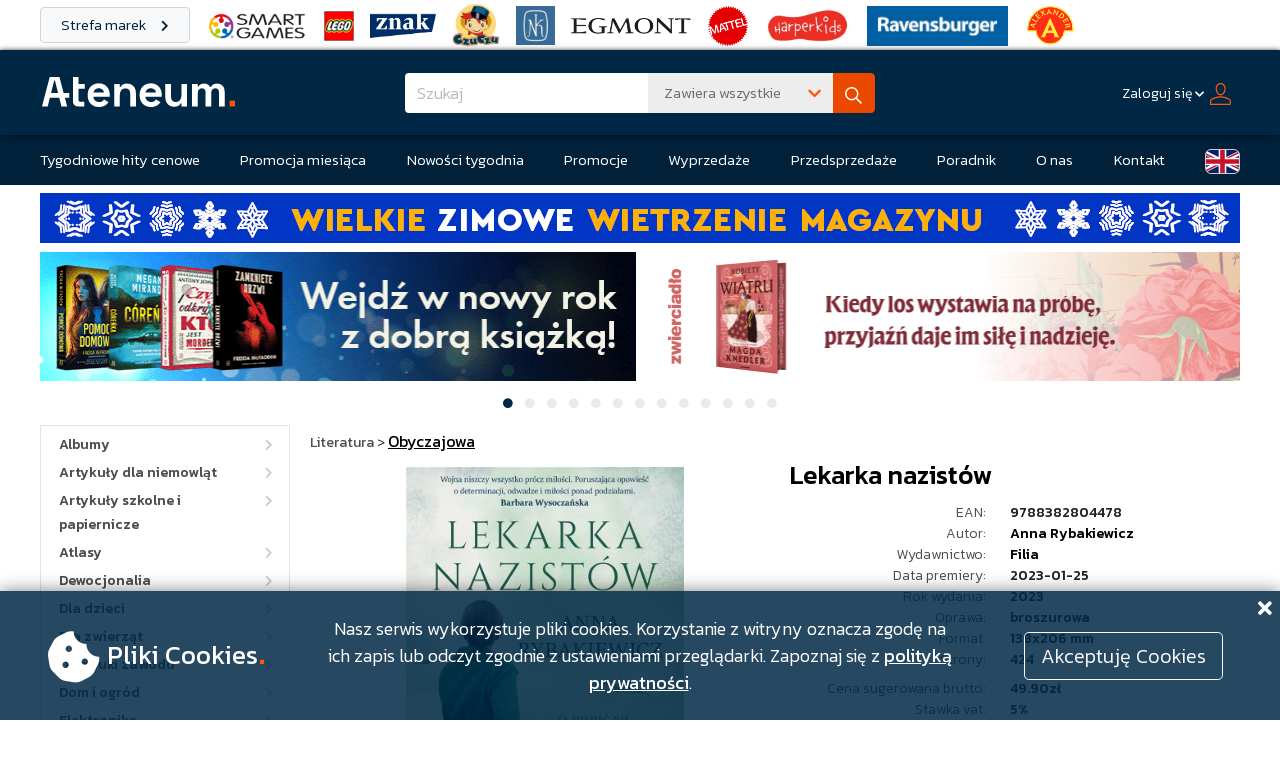

--- FILE ---
content_type: text/html; charset=ISO-8859-2
request_url: https://ateneum.net.pl/pozycja.php?id=527874
body_size: 17418
content:
<!DOCTYPE html>
<html>
    <head>
        <title>Lekarka nazistów - Dystrybucja Ateneum</title>
                <meta name="Keywords" content="Ateneum, dystrybucja, hurtownia książek, hurtownia podręczników, hurtownia zabawek, hurtownia gier planszowych, dystrybutor książek, dystrybutor podręczników, dystrybutor zabawek, dystrybutor gier planszowych, książki, podręczniki, gry, zabawki">
        <meta name="Description" content="Ateneum to największy polski dystrybutor książek, gier planszowych, zabawek i artykułów papierniczych. U nas znajdziesz wszystko, czego potrzebuje księgarnia, sklep branżowy czy biblioteka. Zachęcamy do zapoznania się z ofertą Ateneum!">
        <meta property="og:site_name" content="Ateneum.pl">
        <meta property="og:url" content="https://ateneum.net.pl/pozycja.php?id=527874">
        <meta property="og:title" content="Lekarka nazistów - Dystrybucja Ateneum">
        <meta property="og:description" content="Jest rok 1941. Alicja Sambor - lekarka chirurg - ucieka wraz z córką z Warszawy, gdzie dzień wcześniej jej mąż został rozstrzelany przez Gestapo. W trakcie podróży kobiety są świadkami wypadku, w k...">
        <meta property="og:image" content="https://www.ateneum.pl/phttw/527874_large.jpg">
        <meta property="og:image:secure_url" content="https://www.ateneum.pl/phttw/527874_large.jpg">
        <meta property="og:image:type" content="image/jpg">
        <meta property="og:image:width" content="678">
        <meta property="og:image:height" content="1024">
        <meta name="Author" content="ollafus">
        <meta http-equiv="Content-Type" content="text/html; charset=iso-8859-2">
        <link rel="apple-touch-icon" sizes="57x57" href="/images/newBrand/fawicon/apple-icon-57x57.png">
        <link rel="apple-touch-icon" sizes="60x60" href="/images/newBrand/fawicon/apple-icon-60x60.png">
        <link rel="apple-touch-icon" sizes="72x72" href="/images/newBrand/fawicon/apple-icon-72x72.png">
        <link rel="apple-touch-icon" sizes="76x76" href="/images/newBrand/fawicon/apple-icon-76x76.png">
        <link rel="apple-touch-icon" sizes="114x114" href="/images/newBrand/fawicon/apple-icon-114x114.png">
        <link rel="apple-touch-icon" sizes="120x120" href="/images/newBrand/fawicon/apple-icon-120x120.png">
        <link rel="apple-touch-icon" sizes="144x144" href="/images/newBrand/fawicon/apple-icon-144x144.png">
        <link rel="apple-touch-icon" sizes="152x152" href="/images/newBrand/fawicon/apple-icon-152x152.png">
        <link rel="apple-touch-icon" sizes="180x180" href="/images/newBrand/fawicon/apple-icon-180x180.png">
        <link rel="icon" type="image/png" sizes="192x192"  href="/images/newBrand/fawicon/android-icon-192x192.png">
        <link rel="icon" type="image/png" sizes="32x32" href="/images/newBrand/fawicon/favicon-32x32.png">
        <link rel="icon" type="image/png" sizes="96x96" href="/images/newBrand/fawicon/favicon-96x96.png">
        <link rel="icon" type="image/png" sizes="16x16" href="images/newBrand/fawicon/favicon-16x16.png">
        <link rel="manifest" href="/images/newBrand/fawicon/manifest.json">
        <meta name="msapplication-TileColor" content="#ffffff">
        <meta name="msapplication-TileImage" content="/ms-icon-144x144.png">
        <meta name="theme-color" content="#ffffff">
        <link rel="stylesheet" href="https://fonts.googleapis.com/css?family=Kanit|Kanit:100,200,300,400,500">
        <link rel="stylesheet" type="text/css" href="/fontawesome/css/all.css">
        <link rel="stylesheet" type="text/css" href="/css/jquery-ui.css">
        <link rel="stylesheet" type="text/css" href="/css/bootstrap.css?v=29">
        <link rel="stylesheet" type="text/css" href="/css/style.css?v=127">
        <script  nonce="Y9Bge4THQ46H6rXbnNv9pg=="  src="/js/jquery-3.7.1.js"></script>
                
        <script  nonce="Y9Bge4THQ46H6rXbnNv9pg=="  type="text/javascript" src="/js/bootstrap.bundle.js"></script>

                <script  nonce="Y9Bge4THQ46H6rXbnNv9pg=="  type="text/javascript" src="/js/cookieAlert.js?v=3"></script>
        <script  nonce="Y9Bge4THQ46H6rXbnNv9pg=="  type="text/javascript" src="/js/alertsLive.js?=8"></script>
        <script  nonce="Y9Bge4THQ46H6rXbnNv9pg=="  type="text/javascript" src="/js/jquery-ui.3.min.js"></script>
        <script  nonce="Y9Bge4THQ46H6rXbnNv9pg=="  type="text/javascript" src="/js/jquery.lazy.min.js"></script>
        <script  nonce="Y9Bge4THQ46H6rXbnNv9pg=="  type="text/javascript" src="/js/modal.js"></script>
        <script  nonce="Y9Bge4THQ46H6rXbnNv9pg=="  type="text/javascript" src="/js/kategorie.js?v=3"></script>
        <script  nonce="Y9Bge4THQ46H6rXbnNv9pg=="  type="text/javascript" src="/js/mainSearch.js"></script>
        
        <script  nonce="Y9Bge4THQ46H6rXbnNv9pg=="  type="text/javascript">
            $(function(){
                $('img.lazy').Lazy({
                    effect: "fadeIn",
                    threshold: 200,
                    onError: function(element) {
                        $(element).attr('src', '/images/no_photo.png').css('opacity', '0.15');
                    }
                });

                $('#modal1').on('click', (event) => {
                    closeModal();
                });
            });

            function repairModal(element){
                return;
            }
        </script>
        <script  nonce="Y9Bge4THQ46H6rXbnNv9pg=="  type="text/javascript">
            jQuery(function($){
                $.datepicker.regional['pl'] = {
                    closeText: 'Zamknij',
                    prevText: '&#x3c;Poprzedni',
                    nextText: 'Następny&#x3e;',
                    currentText: 'Dziś',
                    monthNames: ['Styczeń','Luty','Marzec','Kwiecień','Maj','Czerwiec','Lipiec','Sierpień','Wrzesień','Październik','Listopad','Grudzień'],
                    monthNamesShort: ['Sty','Lu','Mar','Kw','Maj','Cze','Lip','Sie','Wrz','Pa','Lis','Gru'],
                    dayNames: ['Niedziela','Poniedziałek','Wtorek','Środa','Czwartek','Piątek','Sobota'],
                    dayNamesShort: ['Nie','Pn','Wt','Śr','Czw','Pt','So'],
                    dayNamesMin: ['N','Pn','Wt','Śr','Cz','Pt','So'],
                    weekHeader: 'Tydz',
                    dateFormat: 'dd.mm.yy',
                    firstDay: 1,
                    isRTL: false,
                    showMonthAfterYear: false,
                    yearSuffix: ''};
                $.datepicker.setDefaults($.datepicker.regional['pl']);
                });
        </script>
        <script  nonce="Y9Bge4THQ46H6rXbnNv9pg=="  type="text/javascript">
            jQuery(document).ready(function () {

                
                var show_rozrachunki = 0;
                var html = '';
                var show_rodo_alert = 0;
                var html_rodo = '';

                if (show_rozrachunki) {
                    jQuery('#modal_rozrachunki').html('<div style="padding:30px 50px 70px 70px; text-align:left; background-color: rgba(255, 0, 0, 0.75); font-size:15px; color: #FCFCFC; font-family:arial;">' + html + '<input id="zamknij" class="zamknij" type = "button" value = "Zamknij" style="padding:10px 30px 10px 30px; font-size:12px; background-color: rgba(255, 0, 0, 0); color:#ffffff;"/></div>');
                    jQuery('#modal_rozrachunki').dialog({
                        modal: true,
                        width: 800,
                        minHeight: "auto"
                    });
                    jQuery("#modal_rozrachunki").dialog('open').siblings('.ui-dialog-titlebar').remove();
                    jQuery(".zamknij").click(function (event) {
                        jQuery('#modal_rozrachunki').dialog('close');
                    });
                } else if (show_rodo_alert) {

                    var viewportWidth = window.innerWidth - 20;
                    var viewportHeight = window.innerHeight - 20;
                    if (viewportWidth > 1000)
                        viewportWidth = 1000;
                    if (viewportHeight > 500)
                        viewportHeight = 500;

                    jQuery('#modal_rodo').html('<div style="padding:30px 50px 30px 70px; text-align:left; font-size:14px;  font-family:arial;"><input class="zamknij" type = "button" value = "Zamknij" style="padding:10px 30px 10px 30px; font-size:12px; background-color: rgba(255, 0, 0, 0);float: right;width:200px;"></br></br></br>'
                            + html_rodo + '</div>');
                    jQuery('#modal_rodo').dialog({
                        height: "auto",
                        width: viewportWidth,
                        modal: true,

                        position: {
                            my: "center",
                            at: "center",
                            of: window,
                            collision: "none"
                        }
                        , create: function (event, ui) {
                            jQuery(event.target).parent().css('position', 'fixed');
                        }

                    });
                    jQuery("#modal_rodo").dialog('open').siblings('.ui-dialog-titlebar').remove();
                    jQuery(".zamknij").click(function (event) {
                        jQuery('#modal_rodo').dialog('close');
                    });

                    var checker = document.getElementById('checkme');
                    var sendbtn = document.getElementById('zamknij');
                    checker.onchange = function () {
                        sendbtn.disabled = !this.checked;
                    };
                }

                
            });
        </script>
            </head>
    <script async src="https://www.googletagmanager.com/gtag/js?id=G-44DK2FS38Z"></script>
    <script  nonce="Y9Bge4THQ46H6rXbnNv9pg=="  >
        window.dataLayer = window.dataLayer || [];
        function gtag(){dataLayer.push(arguments);}
        gtag('js', new Date());

        gtag('config', 'G-44DK2FS38Z');
    </script>
    <body>

        
        <div id="alert-section">

            
        </div>

        <div id="modal_rozrachunki" style="font-size:12px;"></div>
        <div id="modal_rodo" style="font-size:12px;"></div>
        <div id="modal_sphinx" style="font-size:12px;"></div>
        <div id="modal_info"></div>
        <div id="modal1" class="modal"></div>
        <div class="brands-bar brands-bar-top">
            <div class="site-wrapper d-flex align-items-center mb-2">
                <a class="brand-bar-label btn btn-light" href="/strefa-marek.php">
                    Strefa marek <i class="fa fa-chevron-right"></i>
                </a>
                <a class="brand-logo-link-wrapper" href="/list.php?brand-site=smart-games&search=Smart+Games&man=10208">
                    <img class="img-fluid" src="/images/strefa-marek/smart-games/smartgames-logo_45.png">
                </a>
                <a class="brand-logo-link-wrapper" href="/list.php?brand-site=lego&man=131634">
                    <img class="img-fluid" src="/images/strefa-marek/lego/lego-logo_40.png">
                </a>
                <a class="brand-logo-link-wrapper" href="/list.php?brand-site=znak&man=9810">
                    <img class="img-fluid" src="/images/strefa-marek/znak/logo-znak-desktop.png">
                </a>
                <a class="brand-logo-link-wrapper" href="/list.php?brand-site=czu-czu&amp;man=7700">
                    <img class="img-fluid" src="/images/strefa-marek/czu-czu/czuczu_logo_mini.png" style="max-height: 45px;">
                </a>
                <a class="brand-logo-link-wrapper" href="/list.php?brand-site=nasza-ksiegarnia&man=8846">
                    <img class="img-fluid" src="/images/strefa-marek/nasza-ksiegarnia/nk-logo-mini.jpg" style="max-height: 39px;">
                </a>
                <a class="brand-logo-link-wrapper" href="/list.php?brand-site=egmont&man=7980">
                    <img class="img-fluid" src="/images/strefa-marek/egmont/egmont.png" style="max-height: 16px;">
                </a>
                <a class="brand-logo-link-wrapper" href="/list.php?brand-site=mattel&man=8712">
                    <img class="img-fluid" src="/images/strefa-marek/mattel/Mattel_logo.png" style="max-height: 40px;">
                </a>
                <a class="brand-logo-link-wrapper" href="/list.php?brand-site=harper-kids&man=33736">
                    <img class="img-fluid" src="/images/strefa-marek/harper/harper-mini-logo.png" style="max-height: 40px;">
                </a>
                <a class="brand-logo-link-wrapper" href="/list.php?brand-site=ravensburger&man=9186">
                    <img class="img-fluid" src="/images/strefa-marek/ravensburger/raven-mini-logo.jpg" style="max-height: 40px;">
                </a>
                <a class="brand-logo-link-wrapper" href="/list.php?brand-site=alexander&man=7475">
                    <img class="img-fluid" src="/images/strefa-marek/alexander/alexander-logo-mini.png" style="max-height: 48px;">
                </a>
            </div>
        </div>
        <div id="header-main">
            <div class="site-wrapper header-wrapper">
                <div class="header-side-box">
                    <a href="/index.php">
                        <img id="main-logo" alt="logo firmy" src="/img/logo.svg">
                    </a>
                </div>
                <div class="header-center-box">

                    
                        <form name="wyszukiwarka" action="/list.php" method="GET">
                            <div  id="search-box" class="w-100 position-relative">
                                <div class="dropdown input-group w-100 h-100">
                                    <input id="searchString" autocomplete="off" type="text" name="search" class="form-control border-0 no-focus-border fw-light f-17 above-dropdowns arrow-control" placeholder="Szukaj" tabindex="1">
                                    <button class="btn search-option-button search-dropdown-size border-0 text-secondary text-start fw-light no-focus-border f-15 above-dropdowns" data-bs-offset="-2,-12" type="button" data-bs-toggle="dropdown" aria-expanded="false">
                                        <span class="float-start ms-1" id="sph-match-button-text">Zawiera wszystkie</span>
                                        <span class="float-end text-primary"><i class="fas fa-chevron-down l-23"></i></span>
                                    </button>
                                    <ul class="dropdown-menu dropdown-menu-end shadow search-dropdown-size border-0 rounded-0 f-15">
                                        <div class="search-options">
                                            <li class=""><a class="search-match-option dropdown-item text-secondary fw-light" data-match="all">Zawiera wszystkie</a></li>
                                            <li class=""><a class="search-match-option dropdown-item text-secondary fw-light" data-match="any">Zawiera którykolwiek</a></li>
                                            <li class=""><a class="search-match-option dropdown-item text-secondary fw-light" data-match="phrase">Zawiera frazę</a></li>
                                        </div>
                                        <li><hr class="dropdown-divider"></li>
                                        <li>
                                            <div class="form-check ms-3">
                                                <input class="form-check-input no-focus-border"  name="description" id="description-check" type="checkbox">
                                                <label class="form-check-label text-secondary fw-light f-15" for="description-check">W opisach</label>
                                            </div>
                                        </li>
                                    </ul>
                                    <button class="btn btn-primary" type="submit" id="button-addon1">
                                        <img src="/img/ico-search.svg">
                                    </button>
                                </div>
                                <div class="livesearch-dropdown shadow" style="display: none; opacity: 0;"></div>
                            </div>
                            <input id="match-mode" name="sph_match" value="boolean" type="hidden">
                        </form>

                    
                </div>

                
                <div class="header-side-box justify-content-end flex-nowrap">
                    <div>
                        <div class="dropdown">
                            <button class="btn text-white fw-light f-14 px-1 mx-1" id="login-dropdown-button" data-bs-toggle="dropdown" aria-expanded="false">
                                <span class="underline">Zaloguj się</span>&nbsp;<i class="fas fa-chevron-down fa-xs"></i>&nbsp;&nbsp;<img src="/img/ico-profile.svg">
                            </button>
                            <ul class="dropdown-menu shadow dropdown-menu-end bg-white border-light rounded-0 lh-base p-0 header-dropdown" aria-labelledby="login-dropdown-button">
                                <li>
                                    <div class="p-2 pt-4">
                                        <form name="logform" method="post" action="/loguj.php">
                                            <input name="user" class="form-control form-control-sm mb-2 w-100 f-16 fw-light" autocomplete="off" type="text" placeholder="login">
                                            <input name="pass" class="form-control form-control-sm mb-2 w-100 f-16 fw-light" autocomplete="off" type="password" placeholder="hasło">
                                            <a class="d-block fw-light f-14 mb-2 fw-light text-muted" href="/reminder.php">Nie pamiętam hasła</a>
                                            <button class="btn btn-primary fw-light w-100">Zaloguj się<i class="fas fa-chevron-right"></i></button>
                                            <a class="btn btn-secondary w-100 fw-light mt-2 f-14" href="/rejestracja.php">
                                                Nie masz konta?<br><strong>Zarejestruj się!</strong>
                                            </a>
                                        </form>
                                    </div>
                                </li>
                            </ul>
                        </div>
                    </div>
                </div>

                
            </div>
        </div>

        
        <div id="header">
            <div class="header-menu">
                <div class="site-wrapper">
                    <ul class="navbar-menu">
                        <li class="navbar-item">
                            <a href="/list.php?catw=4" class="navbar-link">Tygodniowe hity cenowe</a>
                        </li>
                        <li class="navbar-item">
                            <a href="/promocja-miesiaca.php" class="navbar-link">Promocja miesiąca</a>
                        </li>
                        <li class="navbar-item">
                            <a href="/list.php?catw=1154" class="navbar-link">Nowości tygodnia</a>
                        </li>
                        <li class="navbar-item">
                            <a href="/strona.php?id=26" class="navbar-link">Promocje</a>
                        </li>
                        <li class="navbar-item">
                            <a href="/strona.php?id=66" class="navbar-link">Wyprzedaże</a>
                        </li>
                        <li class="navbar-item">
                            <a href="/list.php?catw=8" class="navbar-link">Przedsprzedaże</a>
                        </li>
                        <li class="navbar-item">
                            <a href="/strona.php?id=146" class="navbar-link">Poradnik</a>
                        </li>
                        <li class="navbar-item">
                            <a href="/bio.php" class="navbar-link">O nas</a>
                        </li>
                        <li class="navbar-item">
                            <a href="/kontakt.php" class="navbar-link">Kontakt</a>
                        </li>
                        <li class="navbar-item">
                            <a href="/bio.php?lang=en" class="btn-uk-flag"></a>
                        </li>
                    </ul>
                </div>
            </div>
        </div>

        
                <div id="page-container">
            <div id="site-vertical-wrapper">

                
                    
                    <div id="additional-banners-section" class="site-wrapper">

                        
                        <div class="additional-banner-container text-center mb-2">
                            <a href="/list.php?catw=6009">
                                                                    <img src="/images/Wietrzenie-magazynu-1000x50.jpg" class="additional-banner small-screen w-100 lazy">
                                                                                                    <img src="/images/Wietrzenie-magazynu-1200x50.jpg" class="additional-banner wide-screen w-100 lazy">
                                                            </a>
                        </div>

                        
                    </div>

                    
                    
                    <div id="banner-section">
                        <div id="banner-carousel-container" class="site-wrapper">
                            <div id="banner-carousel" class="carousel slide" data-bs-ride="carousel">
                                <div class="carousel-inner">

                                    
                                                                        <div class="carousel-item active">
                                        <div class="row justify-content-center">
                                    
                                            <div class="col-6 text-center horizontal-banner-container pe-1">
                                                <a href="/list.php?sort=7&catw=6062" >
                                                    <img src="/img/load.gif" data-src="/images/bannery/ateneum_na-19_01_595x130.png" class="horizontal-banner d-inline-block w-100 lazy" alt="...">
                                                </a>
                                            </div>

                                    
                                    
                                    
                                            <div class="col-6 text-center horizontal-banner-container ps-1">
                                                <a href="/list.php?search=%B6cie%BFkami+nadziei&sph_match=all" >
                                                    <img src="/img/load.gif" data-src="/images/bannery/Kobiety_z595x130 (3).jpg" class="horizontal-banner d-inline-block w-100 lazy" alt="...">
                                                </a>
                                            </div>

                                                                            </div>
                                    </div>
                                    
                                    
                                                                        <div class="carousel-item">
                                        <div class="row justify-content-center">
                                    
                                            <div class="col-6 text-center horizontal-banner-container pe-1">
                                                <a href="/pozycja.php?id=751770" >
                                                    <img src="/img/load.gif" data-src="/images/bannery/Monolok 595 copy.png" class="horizontal-banner d-inline-block w-100 lazy" alt="...">
                                                </a>
                                            </div>

                                    
                                    
                                    
                                            <div class="col-6 text-center horizontal-banner-container ps-1">
                                                <a href="/list.php?stn=off&sort=7&man=9806&search=zielona+sowa&sph_match=all" >
                                                    <img src="/img/load.gif" data-src="/images/bannery/595_130_zs_01_26.jpg" class="horizontal-banner d-inline-block w-100 lazy" alt="...">
                                                </a>
                                            </div>

                                                                            </div>
                                    </div>
                                    
                                    
                                                                        <div class="carousel-item">
                                        <div class="row justify-content-center">
                                    
                                            <div class="col-6 text-center horizontal-banner-container pe-1">
                                                <a href="/list.php?sort=7&search=stanislaw+lubienski" >
                                                    <img src="/img/load.gif" data-src="/images/bannery/Drugie_zycie_czarnego_kota_PP_595x130.jpg" class="horizontal-banner d-inline-block w-100 lazy" alt="...">
                                                </a>
                                            </div>

                                    
                                    
                                    
                                            <div class="col-6 text-center horizontal-banner-container ps-1">
                                                <a href="/pozycja.php?id=751616" >
                                                    <img src="/img/load.gif" data-src="/images/bannery/helion-GRENLA_595x130.png" class="horizontal-banner d-inline-block w-100 lazy" alt="...">
                                                </a>
                                            </div>

                                                                            </div>
                                    </div>
                                    
                                    
                                                                        <div class="carousel-item">
                                        <div class="row justify-content-center">
                                    
                                            <div class="col-6 text-center horizontal-banner-container pe-1">
                                                <a href="/list.php?catw=6053" >
                                                    <img src="/img/load.gif" data-src="/images/bannery/RAV_Ateneum_PUZZLE_595x130_01.26.jpg" class="horizontal-banner d-inline-block w-100 lazy" alt="...">
                                                </a>
                                            </div>

                                    
                                    
                                    
                                            <div class="col-6 text-center horizontal-banner-container ps-1">
                                                <a href="/pozycja.php?id=748263" >
                                                    <img src="/img/load.gif" data-src="/images/bannery/helion-KUZMIA_banner_595x130.jpg" class="horizontal-banner d-inline-block w-100 lazy" alt="...">
                                                </a>
                                            </div>

                                                                            </div>
                                    </div>
                                    
                                    
                                                                        <div class="carousel-item">
                                        <div class="row justify-content-center">
                                    
                                            <div class="col-6 text-center horizontal-banner-container pe-1">
                                                <a href="/pozycja.php?id=743035" >
                                                    <img src="/img/load.gif" data-src="/images/bannery/odkupienie_595x130.png" class="horizontal-banner d-inline-block w-100 lazy" alt="...">
                                                </a>
                                            </div>

                                    
                                    
                                    
                                            <div class="col-6 text-center horizontal-banner-container ps-1">
                                                <a href="/list.php?search=Precelek&sph_match=all" >
                                                    <img src="/img/load.gif" data-src="/images/bannery/Precelki_KS_595x130.jpg" class="horizontal-banner d-inline-block w-100 lazy" alt="...">
                                                </a>
                                            </div>

                                                                            </div>
                                    </div>
                                    
                                    
                                                                        <div class="carousel-item">
                                        <div class="row justify-content-center">
                                    
                                            <div class="col-6 text-center horizontal-banner-container pe-1">
                                                <a href="/list.php?catw=212" >
                                                    <img src="/img/load.gif" data-src="/images/bannery/molom dzien babci.jpg" class="horizontal-banner d-inline-block w-100 lazy" alt="...">
                                                </a>
                                            </div>

                                    
                                    
                                    
                                            <div class="col-6 text-center horizontal-banner-container ps-1">
                                                <a href="/list.php?sort=7&man=168203&search=nhg&sph_match=all" >
                                                    <img src="/img/load.gif" data-src="/images/bannery/baner Lego NHG.jpg" class="horizontal-banner d-inline-block w-100 lazy" alt="...">
                                                </a>
                                            </div>

                                                                            </div>
                                    </div>
                                    
                                    
                                                                        <div class="carousel-item">
                                        <div class="row justify-content-center">
                                    
                                            <div class="col-6 text-center horizontal-banner-container pe-1">
                                                <a href="/pozycja.php?id=749354" >
                                                    <img src="/img/load.gif" data-src="/images/bannery/wilki.png" class="horizontal-banner d-inline-block w-100 lazy" alt="...">
                                                </a>
                                            </div>

                                    
                                    
                                    
                                            <div class="col-6 text-center horizontal-banner-container ps-1">
                                                <a href="/pozycja.php?id=746172" >
                                                    <img src="/img/load.gif" data-src="/images/bannery/kropla.jpg" class="horizontal-banner d-inline-block w-100 lazy" alt="...">
                                                </a>
                                            </div>

                                                                            </div>
                                    </div>
                                    
                                    
                                                                        <div class="carousel-item">
                                        <div class="row justify-content-center">
                                    
                                            <div class="col-6 text-center horizontal-banner-container pe-1">
                                                <a href="/pozycja.php?id=726902" >
                                                    <img src="/img/load.gif" data-src="/images/bannery/migracja_595x130.png" class="horizontal-banner d-inline-block w-100 lazy" alt="...">
                                                </a>
                                            </div>

                                    
                                    
                                    
                                            <div class="col-6 text-center horizontal-banner-container ps-1">
                                                <a href="/pozycja.php?id=749354" >
                                                    <img src="/img/load.gif" data-src="/images/bannery/wilki.png" class="horizontal-banner d-inline-block w-100 lazy" alt="...">
                                                </a>
                                            </div>

                                                                            </div>
                                    </div>
                                    
                                    
                                                                        <div class="carousel-item">
                                        <div class="row justify-content-center">
                                    
                                            <div class="col-6 text-center horizontal-banner-container pe-1">
                                                <a href="/pozycja.php?id=747914" >
                                                    <img src="/img/load.gif" data-src="/images/bannery/baltyk.jpg" class="horizontal-banner d-inline-block w-100 lazy" alt="...">
                                                </a>
                                            </div>

                                    
                                    
                                    
                                            <div class="col-6 text-center horizontal-banner-container ps-1">
                                                <a href="/list.php?man=174219" >
                                                    <img src="/img/load.gif" data-src="/images/bannery/rebel rose.jpg" class="horizontal-banner d-inline-block w-100 lazy" alt="...">
                                                </a>
                                            </div>

                                                                            </div>
                                    </div>
                                    
                                    
                                                                        <div class="carousel-item">
                                        <div class="row justify-content-center">
                                    
                                            <div class="col-6 text-center horizontal-banner-container pe-1">
                                                <a href="/pozycja.php?id=745461" >
                                                    <img src="/img/load.gif" data-src="/images/bannery/595 a swiat trwa.png" class="horizontal-banner d-inline-block w-100 lazy" alt="...">
                                                </a>
                                            </div>

                                    
                                    
                                    
                                            <div class="col-6 text-center horizontal-banner-container ps-1">
                                                <a href="/list.php?catw=6016" >
                                                    <img src="/img/load.gif" data-src="/images/bannery/Spektrum-01.12.jpg" class="horizontal-banner d-inline-block w-100 lazy" alt="...">
                                                </a>
                                            </div>

                                                                            </div>
                                    </div>
                                    
                                    
                                                                        <div class="carousel-item">
                                        <div class="row justify-content-center">
                                    
                                            <div class="col-6 text-center horizontal-banner-container pe-1">
                                                <a href="/list.php?sort=7&stn=off&man=9441&search=laprus&sph_match=boolean" >
                                                    <img src="/img/load.gif" data-src="/images/bannery/Czarowne_595x130 kopia.png" class="horizontal-banner d-inline-block w-100 lazy" alt="...">
                                                </a>
                                            </div>

                                    
                                    
                                    
                                            <div class="col-6 text-center horizontal-banner-container ps-1">
                                                <a href="/list.php?stn=on&sort=7&man=9329&search=smak+s%B3owa&sph_match=all" >
                                                    <img src="/img/load.gif" data-src="/images/bannery/historia sztuki 595 x 130 px.png" class="horizontal-banner d-inline-block w-100 lazy" alt="...">
                                                </a>
                                            </div>

                                                                            </div>
                                    </div>
                                    
                                    
                                                                        <div class="carousel-item">
                                        <div class="row justify-content-center">
                                    
                                            <div class="col-6 text-center horizontal-banner-container pe-1">
                                                <a href="/list.php?stn=on&search=copernicus&sph_match=all" >
                                                    <img src="/img/load.gif" data-src="/images/bannery/CCPress_Ateneum_Ksiezyc_Stymulowani_595x130.jpg" class="horizontal-banner d-inline-block w-100 lazy" alt="...">
                                                </a>
                                            </div>

                                    
                                    
                                    
                                            <div class="col-6 text-center horizontal-banner-container ps-1">
                                                <a href="/list.php?catw=865" >
                                                    <img src="/img/load.gif" data-src="/images/bannery/helion-megarabat_banner_450x100.jpg" class="horizontal-banner d-inline-block w-100 lazy" alt="...">
                                                </a>
                                            </div>

                                                                            </div>
                                    </div>
                                    
                                    
                                                                        <div class="carousel-item">
                                        <div class="row justify-content-center">
                                    
                                            <div class="col-6 text-center horizontal-banner-container pe-1">
                                                <a href="https://www.rynekzabawek.pl/" target="_blank">
                                                    <img src="/img/load.gif" data-src="/images/bannery/baner_595_130_09_2024.jpg" class="horizontal-banner d-inline-block w-100 lazy" alt="...">
                                                </a>
                                            </div>

                                                                            </div>
                                    </div>
                                    
                                    
                                </div>
                                <div class="carousel-indicators my-2">

                                    
                                    <button type="button" data-bs-target="#banner-carousel" data-bs-slide-to="0" class="btn btn-sm no-focus-border active" aria-label="Slide 1">
                                        <i class="fas fa-circle"></i>
                                    </button>

                                    
                                    <button type="button" data-bs-target="#banner-carousel" data-bs-slide-to="1" class="btn btn-sm no-focus-border" aria-label="Slide 2">
                                        <i class="fas fa-circle"></i>
                                    </button>

                                    
                                    <button type="button" data-bs-target="#banner-carousel" data-bs-slide-to="2" class="btn btn-sm no-focus-border" aria-label="Slide 3">
                                        <i class="fas fa-circle"></i>
                                    </button>

                                    
                                    <button type="button" data-bs-target="#banner-carousel" data-bs-slide-to="3" class="btn btn-sm no-focus-border" aria-label="Slide 4">
                                        <i class="fas fa-circle"></i>
                                    </button>

                                    
                                    <button type="button" data-bs-target="#banner-carousel" data-bs-slide-to="4" class="btn btn-sm no-focus-border" aria-label="Slide 5">
                                        <i class="fas fa-circle"></i>
                                    </button>

                                    
                                    <button type="button" data-bs-target="#banner-carousel" data-bs-slide-to="5" class="btn btn-sm no-focus-border" aria-label="Slide 6">
                                        <i class="fas fa-circle"></i>
                                    </button>

                                    
                                    <button type="button" data-bs-target="#banner-carousel" data-bs-slide-to="6" class="btn btn-sm no-focus-border" aria-label="Slide 7">
                                        <i class="fas fa-circle"></i>
                                    </button>

                                    
                                    <button type="button" data-bs-target="#banner-carousel" data-bs-slide-to="7" class="btn btn-sm no-focus-border" aria-label="Slide 8">
                                        <i class="fas fa-circle"></i>
                                    </button>

                                    
                                    <button type="button" data-bs-target="#banner-carousel" data-bs-slide-to="8" class="btn btn-sm no-focus-border" aria-label="Slide 9">
                                        <i class="fas fa-circle"></i>
                                    </button>

                                    
                                    <button type="button" data-bs-target="#banner-carousel" data-bs-slide-to="9" class="btn btn-sm no-focus-border" aria-label="Slide 10">
                                        <i class="fas fa-circle"></i>
                                    </button>

                                    
                                    <button type="button" data-bs-target="#banner-carousel" data-bs-slide-to="10" class="btn btn-sm no-focus-border" aria-label="Slide 11">
                                        <i class="fas fa-circle"></i>
                                    </button>

                                    
                                    <button type="button" data-bs-target="#banner-carousel" data-bs-slide-to="11" class="btn btn-sm no-focus-border" aria-label="Slide 12">
                                        <i class="fas fa-circle"></i>
                                    </button>

                                    
                                    <button type="button" data-bs-target="#banner-carousel" data-bs-slide-to="12" class="btn btn-sm no-focus-border" aria-label="Slide 13">
                                        <i class="fas fa-circle"></i>
                                    </button>

                                    
                                </div>
                            </div>
                        </div>
                    </div>

                    
                
                <div id="site-main" class="site-wrapper mb-4">

                    
                    <div id="left-menu">

                        
                        <div id="category-tree" class="mb-2">

                            
                            <div class="category-box" id="category-1" data-id="1">
                                <a class="category-box-left category-link text-decoration-none category-link text-decoration-none" href="list.php?cat=1">Albumy</a>

                                
                                <a class="category-box-right plus-minus" id="category-trigger-1" data-lvl="1" data-state="unloaded">
                                    <i class="fas fa-chevron-right"></i>
                                </a>

                                
                                <div class="clearfix"></div>
                            </div>

                            
                            <div class="category-children-1" id="category-children-1" style="display: none;">

                                
                            </div>

                            
                            
                            <div class="category-box" id="category-2" data-id="2">
                                <a class="category-box-left category-link text-decoration-none category-link text-decoration-none" href="list.php?cat=2">Artykuły dla niemowląt</a>

                                
                                <a class="category-box-right plus-minus" id="category-trigger-2" data-lvl="1" data-state="unloaded">
                                    <i class="fas fa-chevron-right"></i>
                                </a>

                                
                                <div class="clearfix"></div>
                            </div>

                            
                            <div class="category-children-1" id="category-children-2" style="display: none;">

                                
                            </div>

                            
                            
                            <div class="category-box" id="category-3" data-id="3">
                                <a class="category-box-left category-link text-decoration-none category-link text-decoration-none" href="list.php?cat=3">Artykuły szkolne i papiernicze</a>

                                
                                <a class="category-box-right plus-minus" id="category-trigger-3" data-lvl="1" data-state="unloaded">
                                    <i class="fas fa-chevron-right"></i>
                                </a>

                                
                                <div class="clearfix"></div>
                            </div>

                            
                            <div class="category-children-1" id="category-children-3" style="display: none;">

                                
                            </div>

                            
                            
                            <div class="category-box" id="category-4" data-id="4">
                                <a class="category-box-left category-link text-decoration-none category-link text-decoration-none" href="list.php?cat=4">Atlasy</a>

                                
                                <a class="category-box-right plus-minus" id="category-trigger-4" data-lvl="1" data-state="unloaded">
                                    <i class="fas fa-chevron-right"></i>
                                </a>

                                
                                <div class="clearfix"></div>
                            </div>

                            
                            <div class="category-children-1" id="category-children-4" style="display: none;">

                                
                            </div>

                            
                            
                            <div class="category-box" id="category-2442" data-id="2442">
                                <a class="category-box-left category-link text-decoration-none category-link text-decoration-none" href="list.php?cat=2442">Dewocjonalia</a>

                                
                                <a class="category-box-right plus-minus" id="category-trigger-2442" data-lvl="1" data-state="unloaded">
                                    <i class="fas fa-chevron-right"></i>
                                </a>

                                
                                <div class="clearfix"></div>
                            </div>

                            
                            <div class="category-children-1" id="category-children-2442" style="display: none;">

                                
                            </div>

                            
                            
                            <div class="category-box" id="category-5" data-id="5">
                                <a class="category-box-left category-link text-decoration-none category-link text-decoration-none" href="list.php?cat=5">Dla dzieci</a>

                                
                                <a class="category-box-right plus-minus" id="category-trigger-5" data-lvl="1" data-state="unloaded">
                                    <i class="fas fa-chevron-right"></i>
                                </a>

                                
                                <div class="clearfix"></div>
                            </div>

                            
                            <div class="category-children-1" id="category-children-5" style="display: none;">

                                
                            </div>

                            
                            
                            <div class="category-box" id="category-2186" data-id="2186">
                                <a class="category-box-left category-link text-decoration-none category-link text-decoration-none" href="list.php?cat=2186">Dla zwierząt</a>

                                
                                <a class="category-box-right plus-minus" id="category-trigger-2186" data-lvl="1" data-state="unloaded">
                                    <i class="fas fa-chevron-right"></i>
                                </a>

                                
                                <div class="clearfix"></div>
                            </div>

                            
                            <div class="category-children-1" id="category-children-2186" style="display: none;">

                                
                            </div>

                            
                            
                            <div class="category-box" id="category-6" data-id="6">
                                <a class="category-box-left category-link text-decoration-none category-link text-decoration-none" href="list.php?cat=6">Do nauki zawodu</a>

                                
                                <a class="category-box-right plus-minus" id="category-trigger-6" data-lvl="1" data-state="unloaded">
                                    <i class="fas fa-chevron-right"></i>
                                </a>

                                
                                <div class="clearfix"></div>
                            </div>

                            
                            <div class="category-children-1" id="category-children-6" style="display: none;">

                                
                            </div>

                            
                            
                            <div class="category-box" id="category-2277" data-id="2277">
                                <a class="category-box-left category-link text-decoration-none category-link text-decoration-none" href="list.php?cat=2277">Dom i ogród</a>

                                
                                <a class="category-box-right plus-minus" id="category-trigger-2277" data-lvl="1" data-state="unloaded">
                                    <i class="fas fa-chevron-right"></i>
                                </a>

                                
                                <div class="clearfix"></div>
                            </div>

                            
                            <div class="category-children-1" id="category-children-2277" style="display: none;">

                                
                            </div>

                            
                            
                            <div class="category-box" id="category-2253" data-id="2253">
                                <a class="category-box-left category-link text-decoration-none category-link text-decoration-none" href="list.php?cat=2253">Elektronika</a>

                                
                                <a class="category-box-right plus-minus" id="category-trigger-2253" data-lvl="1" data-state="unloaded">
                                    <i class="fas fa-chevron-right"></i>
                                </a>

                                
                                <div class="clearfix"></div>
                            </div>

                            
                            <div class="category-children-1" id="category-children-2253" style="display: none;">

                                
                            </div>

                            
                            
                            <div class="category-box" id="category-7" data-id="7">
                                <a class="category-box-left category-link text-decoration-none category-link text-decoration-none" href="list.php?cat=7">Encyklopedie</a>

                                
                                <a class="category-box-right plus-minus" id="category-trigger-7" data-lvl="1" data-state="unloaded">
                                    <i class="fas fa-chevron-right"></i>
                                </a>

                                
                                <div class="clearfix"></div>
                            </div>

                            
                            <div class="category-children-1" id="category-children-7" style="display: none;">

                                
                            </div>

                            
                            
                            <div class="category-box" id="category-8" data-id="8">
                                <a class="category-box-left category-link text-decoration-none category-link text-decoration-none" href="list.php?cat=8">Gry</a>

                                
                                <a class="category-box-right plus-minus" id="category-trigger-8" data-lvl="1" data-state="unloaded">
                                    <i class="fas fa-chevron-right"></i>
                                </a>

                                
                                <div class="clearfix"></div>
                            </div>

                            
                            <div class="category-children-1" id="category-children-8" style="display: none;">

                                
                            </div>

                            
                            
                            <div class="category-box" id="category-9" data-id="9">
                                <a class="category-box-left category-link text-decoration-none category-link text-decoration-none" href="list.php?cat=9">Języki obce</a>

                                
                                <a class="category-box-right plus-minus" id="category-trigger-9" data-lvl="1" data-state="unloaded">
                                    <i class="fas fa-chevron-right"></i>
                                </a>

                                
                                <div class="clearfix"></div>
                            </div>

                            
                            <div class="category-children-1" id="category-children-9" style="display: none;">

                                
                            </div>

                            
                            
                            <div class="category-box" id="category-10" data-id="10">
                                <a class="category-box-left category-link text-decoration-none category-link text-decoration-none" href="list.php?cat=10">Kalendarze</a>

                                
                                <a class="category-box-right plus-minus" id="category-trigger-10" data-lvl="1" data-state="unloaded">
                                    <i class="fas fa-chevron-right"></i>
                                </a>

                                
                                <div class="clearfix"></div>
                            </div>

                            
                            <div class="category-children-1" id="category-children-10" style="display: none;">

                                
                            </div>

                            
                            
                            <div class="category-box" id="category-1525" data-id="1525">
                                <a class="category-box-left category-link text-decoration-none category-link text-decoration-none" href="list.php?cat=1525">Karnety i pocztówki</a>

                                
                                <a class="category-box-right plus-minus" id="category-trigger-1525" data-lvl="1" data-state="unloaded">
                                    <i class="fas fa-chevron-right"></i>
                                </a>

                                
                                <div class="clearfix"></div>
                            </div>

                            
                            <div class="category-children-1" id="category-children-1525" style="display: none;">

                                
                            </div>

                            
                            
                            <div class="category-box" id="category-11" data-id="11">
                                <a class="category-box-left category-link text-decoration-none category-link text-decoration-none" href="list.php?cat=11">Kodeksy</a>

                                
                                <a class="category-box-right plus-minus" id="category-trigger-11" data-lvl="1" data-state="unloaded">
                                    <i class="fas fa-chevron-right"></i>
                                </a>

                                
                                <div class="clearfix"></div>
                            </div>

                            
                            <div class="category-children-1" id="category-children-11" style="display: none;">

                                
                            </div>

                            
                            
                            <div class="category-box" id="category-12" data-id="12">
                                <a class="category-box-left category-link text-decoration-none category-link text-decoration-none" href="list.php?cat=12">Komiksy</a>

                                
                                <a class="category-box-right plus-minus" id="category-trigger-12" data-lvl="1" data-state="unloaded">
                                    <i class="fas fa-chevron-right"></i>
                                </a>

                                
                                <div class="clearfix"></div>
                            </div>

                            
                            <div class="category-children-1" id="category-children-12" style="display: none;">

                                
                            </div>

                            
                            
                            <div class="category-box" id="category-2198" data-id="2198">
                                <a class="category-box-left category-link text-decoration-none category-link text-decoration-none" href="list.php?cat=2198">LEGO&reg;</a>

                                
                                <a class="category-box-right plus-minus" id="category-trigger-2198" data-lvl="1" data-state="unloaded">
                                    <i class="fas fa-chevron-right"></i>
                                </a>

                                
                                <div class="clearfix"></div>
                            </div>

                            
                            <div class="category-children-1" id="category-children-2198" style="display: none;">

                                
                            </div>

                            
                            
                            <div class="category-box" id="category-14" data-id="14">
                                <a class="category-box-left category-link text-decoration-none category-link text-decoration-none" href="list.php?cat=14">Lektury</a>

                                
                                <a class="category-box-right plus-minus" id="category-trigger-14" data-lvl="1" data-state="unloaded">
                                    <i class="fas fa-chevron-right"></i>
                                </a>

                                
                                <div class="clearfix"></div>
                            </div>

                            
                            <div class="category-children-1" id="category-children-14" style="display: none;">

                                
                            </div>

                            
                            
                            <div class="category-box" id="category-15" data-id="15">
                                <a class="category-box-left category-link text-decoration-none category-link text-decoration-none" href="list.php?cat=15">Literatura</a>

                                
                                <a class="category-box-right plus-minus" id="category-trigger-15" data-lvl="1" data-state="unloaded">
                                    <i class="fas fa-chevron-right"></i>
                                </a>

                                
                                <div class="clearfix"></div>
                            </div>

                            
                            <div class="category-children-1" id="category-children-15" style="display: none;">

                                
                            </div>

                            
                            
                            <div class="category-box" id="category-1646" data-id="1646">
                                <a class="category-box-left category-link text-decoration-none category-link text-decoration-none" href="list.php?cat=1646">Literatura obcojęzyczna</a>

                                
                                <a class="category-box-right plus-minus" id="category-trigger-1646" data-lvl="1" data-state="unloaded">
                                    <i class="fas fa-chevron-right"></i>
                                </a>

                                
                                <div class="clearfix"></div>
                            </div>

                            
                            <div class="category-children-1" id="category-children-1646" style="display: none;">

                                
                            </div>

                            
                            
                            <div class="category-box" id="category-16" data-id="16">
                                <a class="category-box-left category-link text-decoration-none category-link text-decoration-none" href="list.php?cat=16">Logopedia i pedagogika</a>

                                
                                <a class="category-box-right plus-minus" id="category-trigger-16" data-lvl="1" data-state="unloaded">
                                    <i class="fas fa-chevron-right"></i>
                                </a>

                                
                                <div class="clearfix"></div>
                            </div>

                            
                            <div class="category-children-1" id="category-children-16" style="display: none;">

                                
                            </div>

                            
                            
                            <div class="category-box" id="category-17" data-id="17">
                                <a class="category-box-left category-link text-decoration-none category-link text-decoration-none" href="list.php?cat=17">Modelarstwo</a>

                                
                                <a class="category-box-right plus-minus" id="category-trigger-17" data-lvl="1" data-state="unloaded">
                                    <i class="fas fa-chevron-right"></i>
                                </a>

                                
                                <div class="clearfix"></div>
                            </div>

                            
                            <div class="category-children-1" id="category-children-17" style="display: none;">

                                
                            </div>

                            
                            
                            <div class="category-box" id="category-18" data-id="18">
                                <a class="category-box-left category-link text-decoration-none category-link text-decoration-none" href="list.php?cat=18">Multimedia</a>

                                
                                <a class="category-box-right plus-minus" id="category-trigger-18" data-lvl="1" data-state="unloaded">
                                    <i class="fas fa-chevron-right"></i>
                                </a>

                                
                                <div class="clearfix"></div>
                            </div>

                            
                            <div class="category-children-1" id="category-children-18" style="display: none;">

                                
                            </div>

                            
                            
                            <div class="category-box" id="category-19" data-id="19">
                                <a class="category-box-left category-link text-decoration-none category-link text-decoration-none" href="list.php?cat=19">Oferta Nagrodowa</a>

                                
                                <a class="category-box-right plus-minus" id="category-trigger-19" data-lvl="1" data-state="unloaded">
                                    <i class="fas fa-chevron-right"></i>
                                </a>

                                
                                <div class="clearfix"></div>
                            </div>

                            
                            <div class="category-children-1" id="category-children-19" style="display: none;">

                                
                            </div>

                            
                            
                            <div class="category-box" id="category-20" data-id="20">
                                <a class="category-box-left category-link text-decoration-none category-link text-decoration-none" href="list.php?cat=20">Oferta Świąteczna</a>

                                
                                <a class="category-box-right plus-minus" id="category-trigger-20" data-lvl="1" data-state="unloaded">
                                    <i class="fas fa-chevron-right"></i>
                                </a>

                                
                                <div class="clearfix"></div>
                            </div>

                            
                            <div class="category-children-1" id="category-children-20" style="display: none;">

                                
                            </div>

                            
                            
                            <div class="category-box" id="category-1682" data-id="1682">
                                <a class="category-box-left category-link text-decoration-none category-link text-decoration-none" href="list.php?cat=1682">Party</a>

                                
                                <a class="category-box-right plus-minus" id="category-trigger-1682" data-lvl="1" data-state="unloaded">
                                    <i class="fas fa-chevron-right"></i>
                                </a>

                                
                                <div class="clearfix"></div>
                            </div>

                            
                            <div class="category-children-1" id="category-children-1682" style="display: none;">

                                
                            </div>

                            
                            
                            <div class="category-box" id="category-22" data-id="22">
                                <a class="category-box-left category-link text-decoration-none category-link text-decoration-none" href="list.php?cat=22">Podręczniki</a>

                                
                                <a class="category-box-right plus-minus" id="category-trigger-22" data-lvl="1" data-state="unloaded">
                                    <i class="fas fa-chevron-right"></i>
                                </a>

                                
                                <div class="clearfix"></div>
                            </div>

                            
                            <div class="category-children-1" id="category-children-22" style="display: none;">

                                
                            </div>

                            
                            
                            <div class="category-box" id="category-23" data-id="23">
                                <a class="category-box-left category-link text-decoration-none category-link text-decoration-none" href="list.php?cat=23">Podręczniki akademickie</a>

                                
                                <a class="category-box-right plus-minus" id="category-trigger-23" data-lvl="1" data-state="unloaded">
                                    <i class="fas fa-chevron-right"></i>
                                </a>

                                
                                <div class="clearfix"></div>
                            </div>

                            
                            <div class="category-children-1" id="category-children-23" style="display: none;">

                                
                            </div>

                            
                            
                            <div class="category-box" id="category-24" data-id="24">
                                <a class="category-box-left category-link text-decoration-none category-link text-decoration-none" href="list.php?cat=24">Podróże</a>

                                
                                <a class="category-box-right plus-minus" id="category-trigger-24" data-lvl="1" data-state="unloaded">
                                    <i class="fas fa-chevron-right"></i>
                                </a>

                                
                                <div class="clearfix"></div>
                            </div>

                            
                            <div class="category-children-1" id="category-children-24" style="display: none;">

                                
                            </div>

                            
                            
                            <div class="category-box" id="category-25" data-id="25">
                                <a class="category-box-left category-link text-decoration-none category-link text-decoration-none" href="list.php?cat=25">Pomoce edukacyjne</a>

                                
                                <a class="category-box-right plus-minus" id="category-trigger-25" data-lvl="1" data-state="unloaded">
                                    <i class="fas fa-chevron-right"></i>
                                </a>

                                
                                <div class="clearfix"></div>
                            </div>

                            
                            <div class="category-children-1" id="category-children-25" style="display: none;">

                                
                            </div>

                            
                            
                            <div class="category-box" id="category-26" data-id="26">
                                <a class="category-box-left category-link text-decoration-none category-link text-decoration-none" href="list.php?cat=26">Poradniki metodyczne</a>

                                
                                <a class="category-box-right plus-minus" id="category-trigger-26" data-lvl="1" data-state="unloaded">
                                    <i class="fas fa-chevron-right"></i>
                                </a>

                                
                                <div class="clearfix"></div>
                            </div>

                            
                            <div class="category-children-1" id="category-children-26" style="display: none;">

                                
                            </div>

                            
                            
                            <div class="category-box" id="category-1392" data-id="1392">
                                <a class="category-box-left category-link text-decoration-none category-link text-decoration-none" href="list.php?cat=1392">Prasa</a>

                                
                                <a class="category-box-right plus-minus" id="category-trigger-1392" data-lvl="1" data-state="unloaded">
                                    <i class="fas fa-chevron-right"></i>
                                </a>

                                
                                <div class="clearfix"></div>
                            </div>

                            
                            <div class="category-children-1" id="category-children-1392" style="display: none;">

                                
                            </div>

                            
                            
                            <div class="category-box" id="category-27" data-id="27">
                                <a class="category-box-left category-link text-decoration-none category-link text-decoration-none" href="list.php?cat=27">Prawo Jazdy</a>

                                
                                <div class="clearfix"></div>
                            </div>

                            
                            
                            <div class="category-box" id="category-28" data-id="28">
                                <a class="category-box-left category-link text-decoration-none category-link text-decoration-none" href="list.php?cat=28">Słowniki</a>

                                
                                <a class="category-box-right plus-minus" id="category-trigger-28" data-lvl="1" data-state="unloaded">
                                    <i class="fas fa-chevron-right"></i>
                                </a>

                                
                                <div class="clearfix"></div>
                            </div>

                            
                            <div class="category-children-1" id="category-children-28" style="display: none;">

                                
                            </div>

                            
                            
                            <div class="category-box" id="category-1894" data-id="1894">
                                <a class="category-box-left category-link text-decoration-none category-link text-decoration-none" href="list.php?cat=1894">Sport i rekreacja</a>

                                
                                <a class="category-box-right plus-minus" id="category-trigger-1894" data-lvl="1" data-state="unloaded">
                                    <i class="fas fa-chevron-right"></i>
                                </a>

                                
                                <div class="clearfix"></div>
                            </div>

                            
                            <div class="category-children-1" id="category-children-1894" style="display: none;">

                                
                            </div>

                            
                            
                            <div class="category-box" id="category-1608" data-id="1608">
                                <a class="category-box-left category-link text-decoration-none category-link text-decoration-none" href="list.php?cat=1608">Tekstylia</a>

                                
                                <a class="category-box-right plus-minus" id="category-trigger-1608" data-lvl="1" data-state="unloaded">
                                    <i class="fas fa-chevron-right"></i>
                                </a>

                                
                                <div class="clearfix"></div>
                            </div>

                            
                            <div class="category-children-1" id="category-children-1608" style="display: none;">

                                
                            </div>

                            
                            
                            <div class="category-box" id="category-29" data-id="29">
                                <a class="category-box-left category-link text-decoration-none category-link text-decoration-none" href="list.php?cat=29">Upominki</a>

                                
                                <a class="category-box-right plus-minus" id="category-trigger-29" data-lvl="1" data-state="unloaded">
                                    <i class="fas fa-chevron-right"></i>
                                </a>

                                
                                <div class="clearfix"></div>
                            </div>

                            
                            <div class="category-children-1" id="category-children-29" style="display: none;">

                                
                            </div>

                            
                            
                            <div class="category-box" id="category-30" data-id="30">
                                <a class="category-box-left category-link text-decoration-none category-link text-decoration-none" href="list.php?cat=30">Zabawki</a>

                                
                                <a class="category-box-right plus-minus" id="category-trigger-30" data-lvl="1" data-state="unloaded">
                                    <i class="fas fa-chevron-right"></i>
                                </a>

                                
                                <div class="clearfix"></div>
                            </div>

                            
                            <div class="category-children-1" id="category-children-30" style="display: none;">

                                
                            </div>

                            
                            
                        </div>

                        
                        
                        <div id="news-menu" class="mb-2">
                            <div class="card rounded-0 border-secondary">
                                <div class="card-header text-center fw-normal f-20 py-3 bg-primary rounded-0 text-white">
                                    <p class="text-white f-26 mb-0">AKTUALNOŚCI</p>
                                </div>
                                <div class="card-body p-3">
                                    <div class="news-box mb-3">

                                        
                                        <div class="mb-2">
                                            <p class="f-14 text-muted mb-0">23-01-2026</p>
                                            <a href="/archwiad.php?id=2395#akt2395">
                                                <p class="f-14 text-black btn-link text-decoration-underline mb-0">Zwrot - Wydawnictwo Espe i Emocje Plus Minus</p>
                                            </a>
                                        </div>

                                        
                                        <div class="mb-2">
                                            <p class="f-14 text-muted mb-0">20-01-2026</p>
                                            <a href="/archwiad.php?id=2394#akt2394">
                                                <p class="f-14 text-black btn-link text-decoration-underline mb-0">Oferta dotacyjna WSiP</p>
                                            </a>
                                        </div>

                                        
                                    </div>
                                    <a class="fw-bold text-black f-14 btn-link mt-3" href="/archwiad.php">Zobacz więcej <i class="fas fa-chevron-right"></i></a>
                                </div>
                            </div>
                        </div>

                        
                        
                        <div id="left-benners" class="mb-2">

                            
                            <div class="text-center vartical-banner-container mb-2">
                                <a href="/archwydaw.php">
                                    <img class="w-100 vartical-banner d-inline-block lazy" src="/img/load.gif"  data-src="/images/bannery/ate-nowipartnerzy_250x150.jpg">
                                </a>
                            </div>

                            
                            <div class="text-center vartical-banner-container mb-2">
                                <a href="/wylacznosci.php">
                                    <img class="w-100 vartical-banner d-inline-block lazy" src="/img/load.gif"  data-src="/images/bannery/wylacznosci250.png">
                                </a>
                            </div>

                            
                            <div class="text-center vartical-banner-container mb-2">
                                <a href="/list.php?sort=7&catw=6052">
                                    <img class="w-100 vartical-banner d-inline-block lazy" src="/img/load.gif"  data-src="/images/bannery/ATENEUM 250x300_wyprz.jpg">
                                </a>
                            </div>

                            
                            <div class="text-center vartical-banner-container mb-2">
                                <a href="/list.php?sort=7&catw=6061">
                                    <img class="w-100 vartical-banner d-inline-block lazy" src="/img/load.gif"  data-src="/images/bannery/baner_Przewodniki na zime_250x300.jpg">
                                </a>
                            </div>

                            
                            <div class="text-center vartical-banner-container mb-2">
                                <a href="/pozycja.php?id=749485">
                                    <img class="w-100 vartical-banner d-inline-block lazy" src="/img/load.gif"  data-src="/images/bannery/dzikie lapy.jpg">
                                </a>
                            </div>

                            
                            <div class="text-center vartical-banner-container mb-2">
                                <a href="/list.php?sort=7&catw=6057">
                                    <img class="w-100 vartical-banner d-inline-block lazy" src="/img/load.gif"  data-src="/images/bannery/koci-domek-Gabi_250x300.jpg">
                                </a>
                            </div>

                            
                            <div class="text-center vartical-banner-container mb-2">
                                <a href="/list.php?sort=7&catw=6056">
                                    <img class="w-100 vartical-banner d-inline-block lazy" src="/img/load.gif"  data-src="/images/bannery/ATENEUM_banner_wyprzedaz.jpg">
                                </a>
                            </div>

                            
                            <div class="text-center vartical-banner-container mb-2">
                                <a href="/list.php?sort=7&catw=6054">
                                    <img class="w-100 vartical-banner d-inline-block lazy" src="/img/load.gif"  data-src="/images/bannery/od-kiedy-jestem-babcia_250x300.jpg">
                                </a>
                            </div>

                            
                            <div class="text-center vartical-banner-container mb-2">
                                <a href="/pozycja.php?id=747561">
                                    <img class="w-100 vartical-banner d-inline-block lazy" src="/img/load.gif"  data-src="/images/bannery/van_bosz.jpg">
                                </a>
                            </div>

                            
                            <div class="text-center vartical-banner-container mb-2">
                                <a href="/pozycja.php?id=744258">
                                    <img class="w-100 vartical-banner d-inline-block lazy" src="/img/load.gif"  data-src="/images/bannery/boleyn_250x300.jpg">
                                </a>
                            </div>

                            
                            <div class="text-center vartical-banner-container mb-2">
                                <a href="/list.php?sort=7&catw=6049">
                                    <img class="w-100 vartical-banner d-inline-block lazy" src="/img/load.gif"  data-src="/images/bannery/minecraft_swiateczne-inspiracje_250x300.jpg">
                                </a>
                            </div>

                            
                            <div class="text-center vartical-banner-container mb-2">
                                <a href="/list.php?sort=7&catw=6038">
                                    <img class="w-100 vartical-banner d-inline-block lazy" src="/img/load.gif"  data-src="/images/bannery/DD_250x300.jpg">
                                </a>
                            </div>

                            
                            <div class="text-center vartical-banner-container mb-2">
                                <a href="/pozycja.php?id=748523">
                                    <img class="w-100 vartical-banner d-inline-block lazy" src="/img/load.gif"  data-src="/images/bannery/250x300_02ei.png">
                                </a>
                            </div>

                            
                            <div class="text-center vartical-banner-container mb-2">
                                <a href="/list.php?sort=7&man=7980&search=STAR+WARS&sph_match=all">
                                    <img class="w-100 vartical-banner d-inline-block lazy" src="/img/load.gif"  data-src="/images/bannery/SW_250x300.jpg">
                                </a>
                            </div>

                            
                            <div class="text-center vartical-banner-container mb-2">
                                <a href="/list.php?sort=7&catw=6031">
                                    <img class="w-100 vartical-banner d-inline-block lazy" src="/img/load.gif"  data-src="/images/bannery/250x300_01ei.png">
                                </a>
                            </div>

                            
                            <div class="text-center vartical-banner-container mb-2">
                                <a href="/pozycja.php?id=709475">
                                    <img class="w-100 vartical-banner d-inline-block lazy" src="/img/load.gif"  data-src="/images/bannery/mitologia bosz.jpg">
                                </a>
                            </div>

                            
                            <div class="text-center vartical-banner-container mb-2">
                                <a href="/list.php?sort=7&catw=5982">
                                    <img class="w-100 vartical-banner d-inline-block lazy" src="/img/load.gif"  data-src="/images/bannery/ateneum-baner-boczny.png">
                                </a>
                            </div>

                            
                            <div class="text-center vartical-banner-container mb-2">
                                <a href="/list.php?sort=7&stn=on&man=9001&search=pascal&sph_match=all">
                                    <img class="w-100 vartical-banner d-inline-block lazy" src="/img/load.gif"  data-src="/images/bannery/NOWOSCI [Ateneum 250_300_popraw.jpg">
                                </a>
                            </div>

                            
                            <div class="text-center vartical-banner-container mb-2">
                                <a href="/list.php?sort=7&catw=299">
                                    <img class="w-100 vartical-banner d-inline-block lazy" src="/img/load.gif"  data-src="/images/bannery/oferta0126_banner_250x300.jpg">
                                </a>
                            </div>

                            
                        </div>

                        
                    </div>

                    
                    <div id="site-content" >

                        <div id="img-gallery-modal" class="modal fade" tabindex="-1">
    <div  class="modal-dialog modal-dialog-centered modal-dialog-gallegry">
        <div class="modal-content border-0 rounded-0">
            <div class="modal-body text-center p-0">
                <button type="button" class="close btn btn-lg close-modal-times" data-bs-dismiss="modal" data-bs-target="#img-gallery-modal">
                    <i class="fas fa-times"></i>
                </button>
                <img class="img-gallery-image lazy" data-src="/phttw/527874_large.jpg?v=1706116938" src="/img/load.gif">
            </div>
        </div>
    </div>
</div>
<div id="order-history-modal" class="modal fade" tabindex="-1"></div>
<div id="reservation-modal" class="modal fade" tabindex="-1"></div>

<div id="category-path-container">
    <p class="category-path f-14 l-16 mt-2 mb-1">
        <a href="/list.php?cat=15"><span>Literatura</span></a>

                <span> > </span>
        <a href="/list.php?cat=355"><span>Obyczajowa</span></a>
        
            </p>
</div>

<div id="product-main-container" class="mb-3">
    <div id="product-image-container">
        <img  data-bs-toggle="modal"
              data-bs-target="#img-gallery-modal"
              class="product-card-image lazy"
              data-src="/phttw/527874_large.jpg?v=1706116938" src="/img/load.gif">
        <i class="fas fa-search-plus" data-bs-toggle="modal" data-bs-target="#img-gallery-modal" ></i>
    </div>
    <div id="product-properties-container">
        <h5 id="product_name" class="text-black f-26 l-39">Lekarka nazistów</h5>

        <div class="mb-2">

            
            <div class="row">
                <div class="product-card-propery-width">
                    <p class="product-property-name f-14 m-0">
                        EAN:
                    </p>
                </div>
                <div class="col-6">
                    <p class="product-property f-14 m-0">
                                                    9788382804478                                            </p>
                </div>
            </div>

            
            <div class="row">
                <div class="product-card-propery-width">
                    <p class="product-property-name f-14 m-0">
                        Autor:
                    </p>
                </div>
                <div class="col-6">
                    <p class="product-property f-14 m-0">
                                                    <a href="/list.php?sort=1&search=anna rybakiewicz">Anna Rybakiewicz</a>                                            </p>
                </div>
            </div>

            
            <div class="row">
                <div class="product-card-propery-width">
                    <p class="product-property-name f-14 m-0">
                        Wydawnictwo:
                    </p>
                </div>
                <div class="col-6">
                    <p class="product-property f-14 m-0">
                                                    <a href="/list.php?sort=1&man=8089">Filia</a>
                                            </p>
                </div>
            </div>

            
            <div class="row">
                <div class="product-card-propery-width">
                    <p class="product-property-name f-14 m-0">
                        Data premiery:
                    </p>
                </div>
                <div class="col-6">
                    <p class="product-property f-14 m-0">
                                                    2023-01-25                                            </p>
                </div>
            </div>

            
            <div class="row">
                <div class="product-card-propery-width">
                    <p class="product-property-name f-14 m-0">
                        Rok wydania:
                    </p>
                </div>
                <div class="col-6">
                    <p class="product-property f-14 m-0">
                                                    2023                                            </p>
                </div>
            </div>

            
            <div class="row">
                <div class="product-card-propery-width">
                    <p class="product-property-name f-14 m-0">
                        Oprawa:
                    </p>
                </div>
                <div class="col-6">
                    <p class="product-property f-14 m-0">
                                                    broszurowa                                            </p>
                </div>
            </div>

            
            <div class="row">
                <div class="product-card-propery-width">
                    <p class="product-property-name f-14 m-0">
                        Format:
                    </p>
                </div>
                <div class="col-6">
                    <p class="product-property f-14 m-0">
                                                    138x206 mm                                            </p>
                </div>
            </div>

            
            <div class="row">
                <div class="product-card-propery-width">
                    <p class="product-property-name f-14 m-0">
                        Strony:
                    </p>
                </div>
                <div class="col-6">
                    <p class="product-property f-14 m-0">
                                                    424                                            </p>
                </div>
            </div>

            
        </div>

        <div class="product-properties-prices mb-2">

            
            <div class="row">
                <div class="product-card-propery-width">
                    <p class="product-property-name f-14 m-0">
                        Cena sugerowana brutto:
                    </p>
                </div>
                <div class="col-6">
                    <p class="product-property f-14 m-0">
                        49.90zł                    </p>
                </div>
            </div>

            
            <div class="row">
                <div class="product-card-propery-width">
                    <p class="product-property-name f-14 m-0">
                        Stawka vat:
                    </p>
                </div>
                <div class="col-6">
                    <p class="product-property f-14 m-0">
                        5%                    </p>
                </div>
            </div>

            
        </div>

        
        
    </div>
</div>
<div id="product-description-container">
    <div class="labels-container mb-3">

                        <span class="badge rounded-0 badge-discount">Promocja</span>
                                                                                                
    </div>
    <div id="product-description" class="f-16 mb-4 w-100">
        <p>Jest rok 1941. Alicja Sambor - lekarka chirurg - ucieka wraz z córką z Warszawy, gdzie dzień wcześniej jej mąż został rozstrzelany przez Gestapo. W trakcie podróży kobiety są świadkami wypadku, w którym ranny zostaje niemiecki żołnierz. Alicja, kierując się poczuciem obowiązku, ratuje mu życie i tym samym nieodwracalnie krzyżuje swoje drogi z komendantem Franzem Hizelem. W konsekwencji staje się wrogiem okolicznych mieszkańców i ukrywających się w pobliskich lasach partyzantów. Jej jedynym sprzymierzeńcem zostanie polski porucznik o pseudonimie &quot;Zając&quot;. Bohaterka, lecząc walczących po dwóch stronach barykady, będzie starała się udowodnić, że nie jest kolaborantką, a jedynie lekarką wierną złożonej przysiędze.</p><p>Wojna niszczy wszystko prócz miłości. Poruszająca opowieść o determinacji, odwadze i miłości ponad podziałami.</p><p><strong>Barbara Wysoczańska</strong></p><p>Wstrząsająca sumieniem, boleśnie prawdziwa opowieść o kobiecie, która w myśl wyznawanych wartości, nie wahała się wznieść ponad własne cierpienia oraz uprzedzenia. Przejmująca historia ukazująca jakże ponadczasowy i bezcenny rodzaj bohaterstwa, które przecież niejedno ma imię.</p><p><strong>Zofia Brzezińska, &quot;Rzeczpospolita&quot;</strong></p><p>Historia jeszcze nigdy nie była tak blisko. Na wyciągnięcie ręki. Nie miała tak wielu ludzkich twarzy... Piękna, poruszająca i jakże prawdziwa. Bez podziałów na dobro i zło, pokazująca to co najważniejsze: ludzi, a nie ich maski. Wyjątkowa powieść.</p><p><strong>Justyna Chaber, Ona Czyta</strong></p>    </div>
</div>


<hr>




<div class="index-section">
    <h5 class="text-black text-uppercase f-26 l-39">Inni klienci kupowali także</h5>
    <div class="row justify-content-around">

        
        <div class="col-3">
            <a class="index-product-box" href="/pozycja.php?id=525370">
                <div class="product-image-box">
                    <img class="lazy" src="/img/load.gif" data-src="/phttw/525370.jpg?v=1706116565">
                </div>
                <div class="product-title-box text-center">
                    <p  class="product-title text-black f-14 mb-0">Tamten utracony świat</p>

                    
                    <p class="product-author text-black fw-light f-14 mb-0">Alina Staneczek...</p>

                    
                </div>
            </a>
        </div>

        
        <div class="col-3">
            <a class="index-product-box" href="/pozycja.php?id=527992">
                <div class="product-image-box">
                    <img class="lazy" src="/img/load.gif" data-src="/phttw/527992.jpg?v=1719817702">
                </div>
                <div class="product-title-box text-center">
                    <p  class="product-title text-black f-14 mb-0">For Sure Not You</p>

                    
                    <p class="product-author text-black fw-light f-14 mb-0">Weronika Ancerowicz</p>

                    
                </div>
            </a>
        </div>

        
        <div class="col-3">
            <a class="index-product-box" href="/pozycja.php?id=521262">
                <div class="product-image-box">
                    <img class="lazy" src="/img/load.gif" data-src="/phttw/521262.jpg?v=1767863296">
                </div>
                <div class="product-title-box text-center">
                    <p  class="product-title text-black f-14 mb-0">Burn the Hell. Runda czwarta</p>

                    
                    <p class="product-author text-black fw-light f-14 mb-0">P.S. Herytiera Pizgacz</p>

                    
                </div>
            </a>
        </div>

        
        <div class="col-3">
            <a class="index-product-box" href="/pozycja.php?id=621248">
                <div class="product-image-box">
                    <img class="lazy" src="/img/load.gif" data-src="/phttw/621248.jpg?v=1715587813">
                </div>
                <div class="product-title-box text-center">
                    <p  class="product-title text-black f-14 mb-0">Ocaleni dla miłości</p>

                    
                    <p class="product-author text-black fw-light f-14 mb-0">Anna Rybakiewicz</p>

                    
                </div>
            </a>
        </div>

        
        <div class="col-3">
            <a class="index-product-box" href="/pozycja.php?id=550896">
                <div class="product-image-box">
                    <img class="lazy" src="/img/load.gif" data-src="/phttw/550896.jpg?v=1706122001">
                </div>
                <div class="product-title-box text-center">
                    <p  class="product-title text-black f-14 mb-0">Aktoreczka</p>

                    
                    <p class="product-author text-black fw-light f-14 mb-0">Barbara Wysoczańska</p>

                    
                </div>
            </a>
        </div>

        
        <div class="col-3">
            <a class="index-product-box" href="/pozycja.php?id=622936">
                <div class="product-image-box">
                    <img class="lazy" src="/img/load.gif" data-src="/phttw/622936.jpg?v=1717402246">
                </div>
                <div class="product-title-box text-center">
                    <p  class="product-title text-black f-14 mb-0">Obiecaj, że wrócisz</p>

                    
                    <p class="product-author text-black fw-light f-14 mb-0">Barbara Wysoczańska</p>

                    
                </div>
            </a>
        </div>

        
        <div class="col-3">
            <a class="index-product-box" href="/pozycja.php?id=515798">
                <div class="product-image-box">
                    <img class="lazy" src="/img/load.gif" data-src="/phttw/515798.jpg?v=1676365804">
                </div>
                <div class="product-title-box text-center">
                    <p  class="product-title text-black f-14 mb-0">Była sobie miłość</p>

                    
                    <p class="product-author text-black fw-light f-14 mb-0">Katarzyna Michalak</p>

                    
                </div>
            </a>
        </div>

        
        <div class="col-3">
            <a class="index-product-box" href="/pozycja.php?id=695556">
                <div class="product-image-box">
                    <img class="lazy" src="/img/load.gif" data-src="/phttw/695556.jpg?v=1768981138">
                </div>
                <div class="product-title-box text-center">
                    <p  class="product-title text-black f-14 mb-0">Wojenne siostry</p>

                    
                    <p class="product-author text-black fw-light f-14 mb-0">Anna Rybakiewicz</p>

                    
                </div>
            </a>
        </div>

        
    </div>
</div>



<div class="index-section">
    <h5 class="text-black text-uppercase f-26 l-39"><a href="list.php?search=( Anna Rybakiewicz )&sph_match=boolean">Anna Rybakiewicz</a></h5>
    <div class="row justify-content-around">

        
        <div class="col-3">
            <a class="index-product-box" href="/pozycja.php?id=544449">
                <div class="product-image-box">
                    <img class="lazy" src="/img/load.gif" data-src="/phttw/544449.jpg?v=1768981703">
                </div>
                <div class="product-title-box text-center">
                    <p  class="product-title text-black f-14 mb-0">Złodziejka listów</p>

                    
                    <p class="product-author text-black fw-light f-14 mb-0">Anna Rybakiewicz</p>

                    
                </div>
            </a>
        </div>

        
        <div class="col-3">
            <a class="index-product-box" href="/pozycja.php?id=621248">
                <div class="product-image-box">
                    <img class="lazy" src="/img/load.gif" data-src="/phttw/621248.jpg?v=1715587813">
                </div>
                <div class="product-title-box text-center">
                    <p  class="product-title text-black f-14 mb-0">Ocaleni dla miłości</p>

                    
                    <p class="product-author text-black fw-light f-14 mb-0">Anna Rybakiewicz</p>

                    
                </div>
            </a>
        </div>

        
        <div class="col-3">
            <a class="index-product-box" href="/pozycja.php?id=752205">
                <div class="product-image-box">
                    <img class="lazy" src="/img/load.gif" data-src="/phttw/752205.jpg?v=1769096922">
                </div>
                <div class="product-title-box text-center">
                    <p  class="product-title text-black f-14 mb-0">Przez trudy do gwiazd</p>

                    
                    <p class="product-author text-black fw-light f-14 mb-0">Anna Rybakiewicz</p>

                    
                </div>
            </a>
        </div>

        
        <div class="col-3">
            <a class="index-product-box" href="/pozycja.php?id=726368">
                <div class="product-image-box">
                    <img class="lazy" src="/img/load.gif" data-src="/phttw/726368.jpg?v=1758528679">
                </div>
                <div class="product-title-box text-center">
                    <p  class="product-title text-black f-14 mb-0">Za maską wroga</p>

                    
                    <p class="product-author text-black fw-light f-14 mb-0">Anna Rybakiewicz</p>

                    
                </div>
            </a>
        </div>

        
        <div class="col-3">
            <a class="index-product-box" href="/pozycja.php?id=572623">
                <div class="product-image-box">
                    <img class="lazy" src="/img/load.gif" data-src="/phttw/572623.jpg?v=1706127009">
                </div>
                <div class="product-title-box text-center">
                    <p  class="product-title text-black f-14 mb-0">Agentka wroga</p>

                    
                    <p class="product-author text-black fw-light f-14 mb-0">Anna Rybakiewicz</p>

                    
                </div>
            </a>
        </div>

        
        <div class="col-3">
            <a class="index-product-box" href="/pozycja.php?id=598785">
                <div class="product-image-box">
                    <img class="lazy" src="/img/load.gif" data-src="/phttw/598785.jpg?v=1758884891">
                </div>
                <div class="product-title-box text-center">
                    <p  class="product-title text-black f-14 mb-0">Do końca moich dni</p>

                    
                    <p class="product-author text-black fw-light f-14 mb-0">Anna Rybakiewicz</p>

                    
                </div>
            </a>
        </div>

        
        <div class="col-3">
            <a class="index-product-box" href="/pozycja.php?id=733804">
                <div class="product-image-box">
                    <img class="lazy" src="/img/load.gif" data-src="/phttw/733804.jpg?v=1761869391">
                </div>
                <div class="product-title-box text-center">
                    <p  class="product-title text-black f-14 mb-0">Złodziejka listów</p>

                    
                    <p class="product-author text-black fw-light f-14 mb-0">Anna Rybakiewicz</p>

                    
                </div>
            </a>
        </div>

        
        <div class="col-3">
            <a class="index-product-box" href="/pozycja.php?id=558623">
                <div class="product-image-box">
                    <img class="lazy" src="/img/load.gif" data-src="/phttw/558623.jpg?v=1758702068">
                </div>
                <div class="product-title-box text-center">
                    <p  class="product-title text-black f-14 mb-0">Lekarka nazistów audiobook</p>

                    
                    <p class="product-author text-black fw-light f-14 mb-0">Anna Rybakiewicz</p>

                    
                </div>
            </a>
        </div>

        
    </div>
</div>



<div class="index-section">
    <h5 class="text-black text-uppercase f-26 l-39">Inne pozycje od <span style="color: #f65613;"><a <a href="list.php?man=8089">Filia</a></h5>
    <div class="row justify-content-around">

        
        <div class="col-3">
            <a class="index-product-box" href="/pozycja.php?id=754400">
                <div class="product-image-box">
                    <img class="lazy" src="/img/load.gif" data-src="/phttw/754400.jpg?v=1768918092">
                </div>
                <div class="product-title-box text-center">
                    <p  class="product-title text-black f-14 mb-0">Niebo w kruszonce</p>

                    
                    <p class="product-author text-black fw-light f-14 mb-0">Monika A. Oleksa</p>

                    
                </div>
            </a>
        </div>

        
        <div class="col-3">
            <a class="index-product-box" href="/pozycja.php?id=751647">
                <div class="product-image-box">
                    <img class="lazy" src="/img/load.gif" data-src="/phttw/751647.jpg?v=1769096912">
                </div>
                <div class="product-title-box text-center">
                    <p  class="product-title text-black f-14 mb-0">Ćpun</p>

                    
                    <p class="product-author text-black fw-light f-14 mb-0">William S. Burroughs</p>

                    
                </div>
            </a>
        </div>

        
        <div class="col-3">
            <a class="index-product-box" href="/pozycja.php?id=751346">
                <div class="product-image-box">
                    <img class="lazy" src="/img/load.gif" data-src="/phttw/751346.jpg?v=1769083701">
                </div>
                <div class="product-title-box text-center">
                    <p  class="product-title text-black f-14 mb-0">Muzyka dla Ilse</p>

                    
                    <p class="product-author text-black fw-light f-14 mb-0">Ewa Formella</p>

                    
                </div>
            </a>
        </div>

        
        <div class="col-3">
            <a class="index-product-box" href="/pozycja.php?id=750300">
                <div class="product-image-box">
                    <img class="lazy" src="/img/load.gif" data-src="/phttw/750300.jpg?v=1769073039">
                </div>
                <div class="product-title-box text-center">
                    <p  class="product-title text-black f-14 mb-0">Białe noce</p>

                    
                    <p class="product-author text-black fw-light f-14 mb-0">Fiodor Dostojewski</p>

                    
                </div>
            </a>
        </div>

        
        <div class="col-3">
            <a class="index-product-box" href="/pozycja.php?id=749284">
                <div class="product-image-box">
                    <img class="lazy" src="/img/load.gif" data-src="/phttw/749284.jpg?v=1767788071">
                </div>
                <div class="product-title-box text-center">
                    <p  class="product-title text-black f-14 mb-0">Grota</p>

                    
                    <p class="product-author text-black fw-light f-14 mb-0">Marcel Moss</p>

                    
                </div>
            </a>
        </div>

        
        <div class="col-3">
            <a class="index-product-box" href="/pozycja.php?id=754399">
                <div class="product-image-box">
                    <img class="lazy" src="/img/load.gif" data-src="/phttw/754399.jpg?v=1768918091">
                </div>
                <div class="product-title-box text-center">
                    <p  class="product-title text-black f-14 mb-0">Japońska filozofia jedzenia. Twoja droga do...</p>

                    
                    <p class="product-author text-black fw-light f-14 mb-0">Naomi Moriyama...</p>

                    
                </div>
            </a>
        </div>

        
        <div class="col-3">
            <a class="index-product-box" href="/pozycja.php?id=750773">
                <div class="product-image-box">
                    <img class="lazy" src="/img/load.gif" data-src="/phttw/750773.jpg?v=1769073050">
                </div>
                <div class="product-title-box text-center">
                    <p  class="product-title text-black f-14 mb-0">Gideon z Dziewiątego</p>

                    
                    <p class="product-author text-black fw-light f-14 mb-0">Tamsyn Muir</p>

                    
                </div>
            </a>
        </div>

        
        <div class="col-3">
            <a class="index-product-box" href="/pozycja.php?id=751987">
                <div class="product-image-box">
                    <img class="lazy" src="/img/load.gif" data-src="/phttw/751987.jpg?v=1769096918">
                </div>
                <div class="product-title-box text-center">
                    <p  class="product-title text-black f-14 mb-0">Dziewczyna z konspiracji</p>

                    
                    <p class="product-author text-black fw-light f-14 mb-0">Weronika Ilska</p>

                    
                </div>
            </a>
        </div>

        
    </div>
</div>



<div class="index-section">
    <h5 class="text-black text-uppercase f-26 l-39"><a href="list.php?cat=355"> Obyczajowa </a></h5>
    <div class="row justify-content-around">

        
        <div class="col-3">
            <a class="index-product-box" href="/pozycja.php?id=538085">
                <div class="product-image-box">
                    <img class="lazy" src="/img/load.gif" data-src="/phttw/538085.jpg?v=1706119138">
                </div>
                <div class="product-title-box text-center">
                    <p  class="product-title text-black f-14 mb-0">Ten, którego nie ma</p>

                    
                    <p class="product-author text-black fw-light f-14 mb-0">Bartosz Szeluga</p>

                    
                </div>
            </a>
        </div>

        
        <div class="col-3">
            <a class="index-product-box" href="/pozycja.php?id=543575">
                <div class="product-image-box">
                    <img class="lazy" src="/img/load.gif" data-src="/phttw/543575.jpg?v=1765531105">
                </div>
                <div class="product-title-box text-center">
                    <p  class="product-title text-black f-14 mb-0">Pamięć dla Heleny</p>

                    
                    <p class="product-author text-black fw-light f-14 mb-0">Formella Ewa</p>

                    
                </div>
            </a>
        </div>

        
        <div class="col-3">
            <a class="index-product-box" href="/pozycja.php?id=734044">
                <div class="product-image-box">
                    <img class="lazy" src="/img/load.gif" data-src="/phttw/734044.jpg?v=1761815478">
                </div>
                <div class="product-title-box text-center">
                    <p  class="product-title text-black f-14 mb-0">Będę twoją różą</p>

                    
                    <p class="product-author text-black fw-light f-14 mb-0">Zuzanna Jakubowska</p>

                    
                </div>
            </a>
        </div>

        
        <div class="col-3">
            <a class="index-product-box" href="/pozycja.php?id=752108">
                <div class="product-image-box">
                    <img class="lazy" src="/img/load.gif" data-src="/phttw/752108.jpg?v=1769073153">
                </div>
                <div class="product-title-box text-center">
                    <p  class="product-title text-black f-14 mb-0">Wymieranie Ireny Rey</p>

                    
                    <p class="product-author text-black fw-light f-14 mb-0">Jennifer Croft</p>

                    
                </div>
            </a>
        </div>

        
        <div class="col-3">
            <a class="index-product-box" href="/pozycja.php?id=545046">
                <div class="product-image-box">
                    <img class="lazy" src="/img/load.gif" data-src="/phttw/545046.jpg?v=1706120949">
                </div>
                <div class="product-title-box text-center">
                    <p  class="product-title text-black f-14 mb-0">Autostopowicz</p>

                    
                    <p class="product-author text-black fw-light f-14 mb-0">Kamil Grzelak</p>

                    
                </div>
            </a>
        </div>

        
        <div class="col-3">
            <a class="index-product-box" href="/pozycja.php?id=536461">
                <div class="product-image-box">
                    <img class="lazy" src="/img/load.gif" data-src="/phttw/536461.jpg?v=1712909514">
                </div>
                <div class="product-title-box text-center">
                    <p  class="product-title text-black f-14 mb-0">Opactwo Northanger</p>

                    
                    <p class="product-author text-black fw-light f-14 mb-0">Jane Austen</p>

                    
                </div>
            </a>
        </div>

        
        <div class="col-3">
            <a class="index-product-box" href="/pozycja.php?id=373160">
                <div class="product-image-box">
                    <img class="lazy" src="/img/load.gif" data-src="/phttw/373160.jpg?v=1680259924">
                </div>
                <div class="product-title-box text-center">
                    <p  class="product-title text-black f-14 mb-0">Dziewczyna z Brooklynu</p>

                    
                    <p class="product-author text-black fw-light f-14 mb-0">Guillaume Musso</p>

                    
                </div>
            </a>
        </div>

        
        <div class="col-3">
            <a class="index-product-box" href="/pozycja.php?id=150183">
                <div class="product-image-box">
                    <img class="lazy" src="/img/load.gif" data-src="/phttw/150183.jpg?v=1717402095">
                </div>
                <div class="product-title-box text-center">
                    <p  class="product-title text-black f-14 mb-0">Powiedz tylko słowo</p>

                    
                    <p class="product-author text-black fw-light f-14 mb-0">Aniela Mencel</p>

                    
                </div>
            </a>
        </div>

        
    </div>
</div>



<div class="index-section">
    <h5 class="text-black text-uppercase f-26 l-39"><a href="list.php?cat=9">Polecamy</a></h5>
    <div class="row justify-content-around">

        
        <div class="col-3">
            <a class="index-product-box" href="/pozycja.php?id=736041">
                <div class="product-image-box">
                    <img class="lazy" src="/img/load.gif" data-src="/phttw/736041.jpg?v=1764250703">
                </div>
                <div class="product-title-box text-center">
                    <p  class="product-title text-black f-14 mb-0">Blisko do domu</p>

                    
                    <p class="product-author text-black fw-light f-14 mb-0">Weronika Wierzchowska</p>

                    
                </div>
            </a>
        </div>

        
        <div class="col-3">
            <a class="index-product-box" href="/pozycja.php?id=713011">
                <div class="product-image-box">
                    <img class="lazy" src="/img/load.gif" data-src="/phttw/713011.jpg?v=1756455048">
                </div>
                <div class="product-title-box text-center">
                    <p  class="product-title text-black f-14 mb-0">Wyjaśniamy morderstwa</p>

                    
                    <p class="product-author text-black fw-light f-14 mb-0">Richard Osman</p>

                    
                </div>
            </a>
        </div>

        
        <div class="col-3">
            <a class="index-product-box" href="/pozycja.php?id=696564">
                <div class="product-image-box">
                    <img class="lazy" src="/img/load.gif" data-src="/phttw/696564.jpg?v=1760621897">
                </div>
                <div class="product-title-box text-center">
                    <p  class="product-title text-black f-14 mb-0">Ścieżkami nadziei T.2 Północne siostry</p>

                    
                    <p class="product-author text-black fw-light f-14 mb-0">Magda Knedler</p>

                    
                </div>
            </a>
        </div>

        
        <div class="col-3">
            <a class="index-product-box" href="/pozycja.php?id=520746">
                <div class="product-image-box">
                    <img class="lazy" src="/img/load.gif" data-src="/phttw/520746.jpg?v=1764723425">
                </div>
                <div class="product-title-box text-center">
                    <p  class="product-title text-black f-14 mb-0">Brelok Mól książkowy</p>

                    
                </div>
            </a>
        </div>

        
        <div class="col-3">
            <a class="index-product-box" href="/pozycja.php?id=744304">
                <div class="product-image-box">
                    <img class="lazy" src="/img/load.gif" data-src="/phttw/744304.jpg?v=1764321035">
                </div>
                <div class="product-title-box text-center">
                    <p  class="product-title text-black f-14 mb-0">Stephen Curry. Gotowy do rzutu</p>

                    
                    <p class="product-author text-black fw-light f-14 mb-0">Stephen Curry</p>

                    
                </div>
            </a>
        </div>

        
        <div class="col-3">
            <a class="index-product-box" href="/pozycja.php?id=751168">
                <div class="product-image-box">
                    <img class="lazy" src="/img/load.gif" data-src="/phttw/751168.jpg?v=1768910967">
                </div>
                <div class="product-title-box text-center">
                    <p  class="product-title text-black f-14 mb-0">Bransoletka biała Jezus Miłosierny</p>

                    
                </div>
            </a>
        </div>

        
        <div class="col-3">
            <a class="index-product-box" href="/pozycja.php?id=423283">
                <div class="product-image-box">
                    <img class="lazy" src="/img/load.gif" data-src="/phttw/423283.jpg?v=1764709574">
                </div>
                <div class="product-title-box text-center">
                    <p  class="product-title text-black f-14 mb-0">Ważne i ważniejsze CD</p>

                    
                    <p class="product-author text-black fw-light f-14 mb-0">ZoZi</p>

                    
                </div>
            </a>
        </div>

        
        <div class="col-3">
            <a class="index-product-box" href="/pozycja.php?id=697081">
                <div class="product-image-box">
                    <img class="lazy" src="/img/load.gif" data-src="/phttw/697081.jpg?v=1757922503">
                </div>
                <div class="product-title-box text-center">
                    <p  class="product-title text-black f-14 mb-0">Materac turystyczny supreme piórka</p>

                    
                </div>
            </a>
        </div>

        
    </div>
</div>


<div id="modal_response" class="f-12"></div>
<div id="dialog-message" style="padding: 0px 5px 0px 5px;"></div>

<input type="hidden" id="product_id" value="527874">


<script  nonce="Y9Bge4THQ46H6rXbnNv9pg=="  type = "text/javascript" language = "javascript">

function createCookie(name, value, days) {
    if (days) {
        var date = new Date();
        date.setTime(date.getTime() + (days * 24 * 60 * 60 * 1000));
        var expires = "; expires=" + date.toGMTString();
    } else
        var expires = "";
    document.cookie = name + "=" + value + expires + "; path=/";
}

function readCookie(name) {
    var nameEQ = name + "=";
    var ca = document.cookie.split(';');
    for (var i = 0; i < ca.length; i++) {
        var c = ca[i];
        while (c.charAt(0) == ' ')
            c = c.substring(1, c.length);
        if (c.indexOf(nameEQ) == 0)
            return c.substring(nameEQ.length, c.length);
    }
    return null;
}

window.onresize = function (event) {
    var width_window = jQuery(window).width();
    if (width_window > 1300) {
        jQuery('#floating_box').css("visibility", 'visible');
    } else {
        jQuery('#floating_box').css("visibility", 'hidden');
        jQuery('#floating_box_last_added').css('visibility', 'hidden');
    }
};

function showProductBasketList(productId){
    jQuery.ajax({
        method: "POST",
        url: "/ajax/list/list_showProductBasketList.ajax.php",
        data: { productId: productId }
    }).done(function( response ) {
        jQuery('#order-history-modal').html(response);
        jQuery('#order-history-modal').modal('show');
    });
}

function showProductOrderList(productId){
    jQuery.ajax({
        method: "POST",
        url: "/ajax/list/list_showProductOrderList.ajax.php",
        data: { productId: productId }
    }).done(function( response ) {
        jQuery('#order-history-modal').html(response);
        jQuery('#order-history-modal').modal('show');
    });
}

jQuery(document).ready(function () {

    var width_window = jQuery(window).width(); // returns width of browser viewport
    if (width_window > 1300) {
        jQuery('#floating_box').css("visibility", 'visible');
        var koszyk_ajax = readCookie('koszyk_ajax');
        if (koszyk_ajax) {
            var dane = koszyk_ajax.split('|');
            jQuery('#floating_box_last_added_content').html('ostatnio zmieniane</br></br>' + dane[1] + '</br><a href="pozycja.php?id=' + dane[0] + '"><img style="padding: 10px;" src="phttw/' + dane[0] + '_tn.jpg?v=' + Date.now() + '" align="middle" border="10"></a>');
            jQuery('#floating_box_last_added').css('visibility', 'visible');
        }
    }

    var koszyk = 0; //	czy jeśli zalogowany, ma wybrany koszyk?
    var login = 0;
    var product_name = jQuery("#product_name").html();
    var product_author = jQuery("#product_author").html();
    if (product_author == null) {
        product_author = '';
    }
    var product_manufacturer = jQuery("#product_manufacturer").html();
    var product_ean = jQuery("#product_ean").html();
    if ((koszyk < 1) && (login == 1)) {
        jQuery('.dodaj_ajax').css('background-color', 'lightgrey').css('color', 'white');
        jQuery('.dodaj_ajax').click(function () {
            window.location.href = 'koszyki.php';
            return false;
        });
    }

    jQuery("#koszyk").click(function (event) {
        jQuery("#modal_info").html('<img src="images/ajax_loader_mat.gif" alt="oczejkuję na dane...">');
        var customer_id = jQuery("#customer_id").val();
        var product_id = jQuery("#product_id").val();
        jQuery("#modal_info").load('ajax.funkcje.php', {
            "customer_id": customer_id,
            "product_id": product_id,
            "action": 'baskets'
        });
        jQuery('#modal_info').dialog({
            modal: true,
            width: 600,
            minHeight: "auto",
            position: {
                my: "center top",
                at: "center top",
                of: "#pomidor",
                collision: "none"
            },
            open: function () {
                jQuery('.ui-widget-overlay').bind('click', function () {
                    jQuery('#modal_info').dialog('close');
                })
            }
        });
        jQuery("#modal_info").dialog('open').siblings('.ui-dialog-titlebar').remove();
    });
    jQuery("#zamowienie").click(function (event) {
        jQuery("#modal_info").html('<img src="images/ajax_loader_mat.gif" alt="oczejkuję na dane...">');
        var customer_id = jQuery("#customer_id").val();
        var product_id = jQuery("#product_id").val();
        jQuery("#modal_info").load('ajax.funkcje.php', {
            "customer_id": customer_id,
            "product_id": product_id,
            "action": 'orders'
        });
        jQuery('#modal_info').dialog({
            modal: true,
            width: 600,
            minHeight: "auto",
            position: {
                my: "center center",
                at: "center center",
                of: "#pomidor",
                collision: "none"
            },
            open: function () {
                jQuery('.ui-widget-overlay').bind('click', function () {
                    jQuery('#modal_info').dialog('close');
                })
            }
        });
        jQuery("#modal_info").dialog('open').siblings('.ui-dialog-titlebar').remove();
    });
    var activeBasketExist = 0;
    var login = 0;

    if (koszyk > 1 && activeBasketExist == 1) {
        jQuery(".dodaj_ajax").click(function (event) { //	dodaj towar do koszyka
            let button = $(event.currentTarget);
            let product_id = button.attr('data-product-id');
            let quantity = jQuery("#quantity" + product_id).val();
            let Url = "ajax.funkcje.php";

            jQuery.ajax({
                url: Url,
                type: "POST",
                data: {
                    "product_id": product_id,
                    "quantity": quantity
                },
                success: function (data) {
                    let obj = jQuery.parseJSON(data);

                    if(obj.koszyk_nie_istnieje == 0){
                        window.location.reload();
                        return false;
                    }

                    updateBasketInfo();

                    let value = [product_id, product_name];
                    let setName = button.attr("data-set-name");

                    if(typeof setName  !== 'undefined' && setName !== false) {
                        value = [product_id, setName];
                    }

                    createCookie('koszyk_ajax', value.join('|'), 1);
                }
            });
        });
        jQuery('.dodaj_ajax_value').bind("enterKey", function (e) {
            //var id = jQuery(this).attr('id').replace('value','');
            let productId = $(this).attr('data-product-id');
            jQuery('#' + productId).focus();
            jQuery('#' + productId).click();
        });
        jQuery('.dodaj_ajax_value').keyup(function (e) {
            if (e.keyCode == 13) {
                jQuery(this).trigger("enterKey");
            }
        });
    }

    jQuery(".dodaj_ulubione_ajax").click(function (event) { //	dodaj lub usuń z ulubionych
        var customer_id = jQuery("#customer_id").val();
        var product_id = jQuery("#product_id").val();
        var Url = "ajax.funkcje.php";
        jQuery.ajax({
            url: Url,
            type: "POST",
            data: {
                "product_id": product_id,
                "customer_id": customer_id,
                "action": "ulubione"
            },
            success: function (data) {
                if (data == 1) {
                    $(".dodaj_ulubione_ajax").effect("pulsate", { times: 1 }, 1000);
                    if($(".dodaj_ulubione_ajax > i").hasClass('far')){
                        $(".dodaj_ulubione_ajax > i").removeClass('far');
                        $(".dodaj_ulubione_ajax > i").addClass('fas');
                        showNotification({title: 'Ulubione', message: 'Dodano produkt do ulubionych.', type: 'success'});
                    }
                }
                if (data == -1) {
                    $(".dodaj_ulubione_ajax").effect("pulsate", { times: 1 }, 1000);
                    if($(".dodaj_ulubione_ajax > i").hasClass('fas')){
                        $(".dodaj_ulubione_ajax > i").removeClass('fas');
                        $(".dodaj_ulubione_ajax > i").addClass('far');
                        showNotification({title: 'Ulubione', message: 'Usunięto produkt z ulubionych.', type: 'success'});
                    }
                }
            }
        });
    });

    jQuery(".powiadom_ajax").click(function (event) { //	dodaj lub usuĹ z ulubionych
        var alert_email =  0;
        if (alert_email == 0) {
            var tekst = '<div style="color:white; background-color:rgb(255, 108, 0); padding:20px; font-size:10px;">Nie został wybrany adres e-mail, na który będą wysyłane powiadomienia o dostępności.</br>Aby wybrać adres e-mail, należy przejść do zakładki <a href="/konto.php#section1" style="font-color:black;">Twoje konto</a> i w sekcji Adresy e-mail wybrać Edytuj przy wybranym adresie e-mail a następnie zaznaczyć pole Przypominacz. </br></br>Przypomnienie nie zostało dodane.</div>';
            jQuery('#modal_response').html('<p>' + tekst + '<input id="zamknij" type = "button" value = "Zamknij" style="height: 34px;font-size: 10px;width: 70px;background-color: #ffffff;border-radius: 4px;font-family: arial;float: right;"/></p>');
            jQuery('#modal_response').dialog({
                modal: true,
                width: 600,
                position: {
                    my: 'top',
                    at: 'top+600'
                },
                minHeight: "auto",
                open: function () {
                    jQuery('.ui-widget-overlay').bind('click', function () {
                        jQuery('#modal_response').dialog('close');
                    })
                }
            });
            jQuery("#modal_response").dialog('open').siblings('.ui-dialog-titlebar').remove();
            jQuery("#zamknij").click(function (event) {
                jQuery('#modal_response').dialog('close');
            });
        } else {
            var customer_id =  0 ;
            if (customer_id > 0) {
                var product_id = jQuery(this).attr('id');
                var Url = "ajax.funkcje.php";
                jQuery.ajax({
                    url: Url,
                    type: "POST",
                    data: {
                        "product_id": product_id,
                        "customer_id": customer_id,
                        "action": "powiadom"
                    },
                    success: function (data) {
                        if (data == 1) {
                            $("#" + product_id).effect("pulsate", { times: 1 }, 1000);
                            if($("#" + product_id + ' > i').hasClass('far')){
                                $("#" + product_id + ' > i').removeClass('far');
                                $("#" + product_id + ' > i').addClass('fas');
                                showNotification({title: 'Przypomnienie', message: 'Dodano przypomnienie o dostępności produktu.', type: 'success'});
                            }
                        }
                        if (data == -1) {
                            $("#" + product_id).effect("pulsate", { times: 1 }, 1000);
                            if($("#" + product_id + ' > i').hasClass('fas')){
                                $("#" + product_id + ' > i').removeClass('fas');
                                $("#" + product_id + ' > i').addClass('far');
                                showNotification({title: 'Przypomnienie', message: 'Usunięto przypomnienie o dostępności produktu.', type: 'success'});
                            }
                        }
                    }
                });
            }
        }
    });

    jQuery(".rezerwuj_ajax").click(function () {
        var product_id =  527874 ;

        $.ajax({
            type: 'POST',
            url: 'create_new_reservation.php',
            data: {
                "tw_id":    product_id,
                "secret_code":  'kozucha123wsS'
            },
            success: function(data) {
                if(data !== 'null'){
                    jQuery("#reservation-modal").html(data).ready(function(){
                        jQuery("#reservation-modal").modal('show');
                        reservationModalActions(product_id);
                    });
                }
            }
        });
    });

    jQuery('.other-baskets').click(function(event){
        var productId = jQuery(this).attr('data-product-id');
        showProductBasketList(productId);
    });

    jQuery('.other-orders').click(function(event){
        var productId = jQuery(this).attr('data-product-id');
        showProductOrderList(productId);
    });

});

function reservationModalActions(prodId) {
    $('#other-reservations-button').on('click', function(){
        $('#other-reservations-button').fadeOut({duration: 500, queue: false, complete: function(){
                $('#send').fadeIn({duration: 500, queue: false});
                $('#other-reservations-button').remove();
            }});
        $('#other-reservations-info').fadeOut({duration: 500, queue: false, complete: function(){
                $('#other-reservations-info').remove();
                $('#reservation-form').fadeIn({duration: 500, queue: false, complete: function(){
                        $('#quantity').focus().select();
                    }});
            }});
    });

    $('#checkme').on('change', function(){
        $('#send').attr('disabled', !$('#checkme').is(':checked'));
    });

    $('#quantity').on('focusout', function(){
        check_quantity();
    });

    function check_quantity() {
        var x = $("#quantity").val();
        var text = '';

        if (x < 1) {
            text = "Minimalna rezerwowana ilość wynosi 1 szt.";
            $("#quantity").val(1);
        } else if (x > 499) {
            text = "Maksymalna rezerwowana ilość wynosi 499 szt.";
            $("#quantity").val(499);
        } else if (isNaN(x)) {
            text = "Nieprawidłowa wartość";
            $("#quantity").val(1);
        } else
            text = "";
        $("#demo").html(text);
    }
    //   odpalanie funkcji tworzenia nowej rezerwacji
    jQuery("#send").click(function () {
        $(this).attr('disabled', true);
        $('#send').fadeOut(500, function(){
            $('#close-modal-button').fadeIn(500);
        });
        $('#reservation-form').fadeOut(500, function(){
            $('#response-div').html('<img src="/img/load.gif" class="d-inline-block">').addClass('mb-3').ready(function(){
                var quantity = document.getElementById("quantity").value;
                var adress = jQuery("#adresses").val();
                var comment = document.getElementById("comment").value;
                var id = prodId;
                var transport = jQuery("#transport").val();
                jQuery("#response-div").load('create_new_reservation.php', {"create_reservation": 'jfhn2c08374t5co4edbvoe', "adresses": adress, "transport": transport, "comment": comment, "tw_id": id, "quantity": quantity});
            });
            $('#close-modal-button').fadeIn(500);
        });
    });

    function encode_this(str) {
        var buf = [];
        for (var i = str.length - 1; i >= 0; i--) {
            buf.unshift(['&#', str[i].charCodeAt(), ';'].join(''));
        }
        return buf.join('');
    }
}

</script>
                    
                </div>
            </div>
            <footer id="page-footer" class="bg-light pt-4">
                <div class="site-wrapper pt-4 pb-2">
                    <div class="row mx-0 justify-content-between footer-row">
                        <div class="col-3 px-0">
                            <h5 class="f-15 footer-text-primary mb-4">Hurtownia</h5>
                            <ul class="list-unstyled footer-text-primary pt-4 f-15">
                                <li class="mb-3">
                                    <a class="footer-text-primary" href="/strona.php?id=4">O nas</a>
                                </li>
                                <li class="mb-3">
                                    <a class="footer-text-primary" href="/archwiad.php">Aktualności</a>
                                </li>
                                <li class="mb-3">
                                    <a class="footer-text-primary" href="/kontakt.php">Kontakt</a>
                                </li>
                            </ul>
                        </div>
                        <div class="col-3 px-0">
                            <h5 class="f-15 footer-text-primary mb-4">Twoje konto</h5>
                            <ul class="list-unstyled footer-text-primary pt-4 f-15">
                                <li class="mb-3">
                                    <a class=" footer-text-primary" href="/konto.php">Ustawienia</a>
                                </li>
                                <li class="mb-3">
                                    <a class=" footer-text-primary" href="/strona.php?id=1">Regulamin</a>
                                </li>
                                <li class="mb-3">
                                    <a class=" footer-text-primary" href="/strona.php?id=125">Polityka prywatności</a>
                                </li>
                            </ul>
                        </div>
                        <div class="col-3 px-0">
                            <h5 class="f-15 footer-text-primary mb-4">Informacje</h5>
                            <ul class="list-unstyled footer-text-primary pt-4 f-15">
                                                                <li class="mb-3">
                                    <a class=" footer-text-primary" href="/rejestracja.php">Współpraca</a>
                                </li>
                                                                <li class="mb-3">
                                    <a class=" footer-text-primary" href="/strona.php?id=82">Marketing</a>
                                </li>
                                <li class="mb-3">
                                    <a class=" footer-text-primary" href="/pomoc.php">Formularz kontaktowy</a>
                                </li>
                                <li class="mb-3">
                                    <a class=" footer-text-primary" href="/strona.php?id=183">Strategie podatkowe</a>
                                </li>
                            </ul>
                        </div>
                        <div class="col-3 px-0">
                            <h5 class="f-15 footer-text-primary mb-4">Masz pytania?</h5>
                            <div class="row mx-0 pt-4">
                                <div class="col-2 px-0">
                                    <p class="text-primaty mb-0 l-27 text-center"><img class="d-inline-block" src="/img/ico-phone.svg"></p>
                                </div>
                                <div class="col-10 px-0">
                                    <p class="text-primary mb-0 f-17 l-27 fw-normal">12 448 39 13</p>
                                </div>
                            </div>
                            <div class="row mx-0">
                                <div class="col-2 px-0"></div>
                                <div class="col-10 px-0">
                                    <p class="footer-text-primary mb-0 f-15">pon.-pt. 7:00-18:00</p>
                                </div>
                            </div>
                            <a href="mailto:kontakt@ateneum.pl" class="row scale mx-0 text-decoration-none">
                                <div class="col-2 px-0">
                                    <p class="text-primaty mb-0 l-27 text-center"><img class="d-inline-block" src="/img/ico-mail.svg"></p>
                                </div>
                                <div class="col-10 px-0">
                                    <p class="text-primary mb-0 f-17 l-27 fw-normal">kontakt@ateneum.pl</p>
                                </div>
                            </a>
                            <h5 class="f-15 footer-text-primary mt-4">Social media</h5>
                            <p class="mb-2">
                                <a class="text-decoration-none scale" href="https://www.facebook.com/Ateneum">
                                    <img class="d-inline-block me-3 scale" src="/img/ico-facebook.svg" alt="sprawdź nasz profil na facebooku">
                                </a>
                                <a class="text-decoration-none scale" href="https://www.youtube.com/channel/UCwrDb7HJJlL__WlaRL86RIg/featured">
                                    <img class="d-inline-block scale" src="/img/ico-youtube.svg" alt="sprawdź nasz kanał youtube">
                                </a>
                            </p>
                        </div>
                    </div>
                    <img class="mb-2" src="/img/diament.png?v=1" alt="logo diament forbes 2024">
                    <img class="mb-2" src="/img/gazele.png" alt="logo gazele biznesu 2018">
                    <p class="footer-text-secondary f-14 fw-light mb-0">&copy;&nbsp;Copyright&nbsp;Ateneum&nbsp;2026</p>
                </div>
            </footer>
        </div>
    </body>
    <script  nonce="Y9Bge4THQ46H6rXbnNv9pg=="  type="text/javascript">
        var gaJsHost = (("https:" == document.location.protocol) ? "https://ssl." : "http://www.");
        document.write(unescape("%3Cscript src='" + gaJsHost + "google-analytics.com/ga.js' type='text/javascript'%3E%3C/script%3E"));
    </script>
    <script  nonce="Y9Bge4THQ46H6rXbnNv9pg=="  type="text/javascript">
    try {
        var pageTracker = _gat._getTracker("UA-12792015-1");
        pageTracker._trackPageview();
    } catch(err) {}
    </script>
</html>


--- FILE ---
content_type: application/javascript; charset=iso-8859-2
request_url: https://ateneum.net.pl/js/kategorie.js?v=3
body_size: 875
content:
function loadChildrenCats(parent_id, lvl) {   
    collapseExpanded(lvl);
    
    jQuery.ajax({
            method: "POST",
            url: "drzewo_kategorii.ajax.php",
            data: { lvl: lvl, parent_id: parent_id }
        })
            .done(function( response ) {
                jQuery('#category-trigger-' + parent_id).html('<i class="fas fa-chevron-down"></i>');
                jQuery('#category-trigger-' + parent_id).attr('data-state', 'loaded');
                jQuery('#category-children-' + parent_id).html(response);
                jQuery('#category-children-' + parent_id).addClass('expanded');
                jQuery('#category-children-' + parent_id).slideDown("slow", function() { goToExpanded(parent_id); });
                assignEvents();
        });
}

function toggleCategory(category_id, lvl) {
    var div = jQuery('#category-children-' + category_id);

    if( div.is(":hidden") )
        {
        collapseExpanded(lvl);

        div.addClass('expanded');
        div.slideDown("slow", function() {
            goToExpanded(category_id);
            jQuery('#category-trigger-' + category_id).html('<i class="fas fa-chevron-down"></i>');
        });
        }
    else
        {
        div.removeClass('expanded');
        div.slideUp("slow", function(){
            jQuery('#category-trigger-' + category_id).html('<i class="fas fa-chevron-right"></i>');
        });
        }
}

function collapseExpanded(lvl){
    var expanded2 = jQuery(".category-children-2.expanded");

    if(expanded2.length)
        {
        var ex2id = jQuery(".category-children-2.expanded").attr('id');
        expanded2.slideUp("fast", function(){
            jQuery('#category-trigger-' + id2).html('<i class="fas fa-chevron-right"></i>');
        });
        expanded2.removeClass('expanded');
        var array2 = ex2id.split('-');
        var id2 = array2[2];
        }

    if(lvl == 1)
        {
        var expanded1 = jQuery('.category-children-1.expanded');

        if(expanded1.length)
            {
            var ex1id = jQuery('.category-children-1.expanded').attr('id');
            expanded1.slideUp("fast",function(){
                jQuery('#category-trigger-' + id1).html('<i class="fas fa-chevron-right"></i>');
            });
            expanded1.removeClass('expanded');
            var array1 = ex1id.split('-');
            var id1 = array1[2];
            }
        }
}

function goToExpanded(id){
    var div = jQuery('#category-children-' + id);
    var windowH = jQuery(window).scrollTop();
    var divH = div.position().top;

    if(windowH > divH)
        {
        jQuery('html,body').animate({scrollTop: jQuery('#category-' + id).offset().top}, 500);
        }
}

function assignEvents() {
    $(".plus-minus").off('click');

    $(".plus-minus").on('click', (event) => {
        let element = event.currentTarget;
        let state = $(element).attr('data-state');
        let lvl = $(element).attr('data-lvl');
        let categoryId = $(element).closest(".category-box").attr('data-id');

        if(state == 'loaded') {
            return toggleCategory(categoryId, lvl);
        }

        return loadChildrenCats(categoryId, lvl);
    });
}

$(function(){
    assignEvents();
});